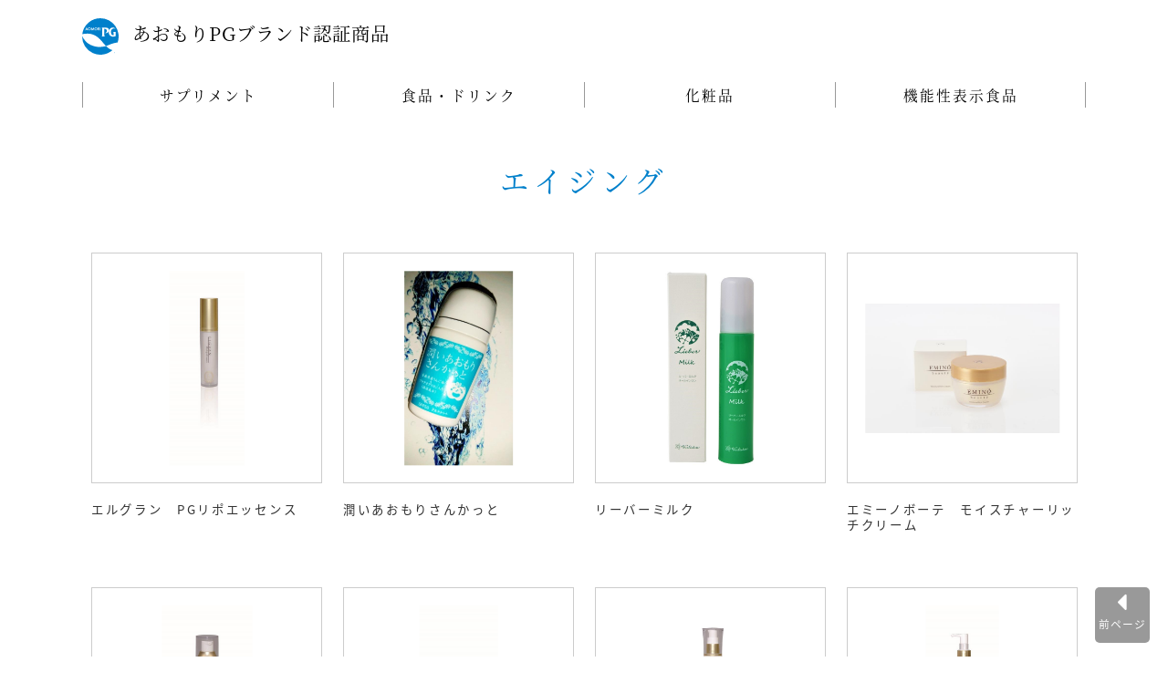

--- FILE ---
content_type: text/html; charset=UTF-8
request_url: https://www.aomori-pg.org/item_tag/%E3%82%A8%E3%82%A4%E3%82%B8%E3%83%B3%E3%82%B0/
body_size: 6355
content:
<!doctype html>
<html lang="ja">
<head>
<!-- Global site tag (gtag.js) - Google Analytics -->
<script async src="https://www.googletagmanager.com/gtag/js?id=UA-119558751-2"></script>
<script>
  window.dataLayer = window.dataLayer || [];
  function gtag(){dataLayer.push(arguments);}
  gtag('js', new Date());

  gtag('config', 'UA-119558751-2');
</script>
	
<meta charset="utf-8">
<meta http-equiv="X-UA-Compatible" content="IE=edge" />
<meta name="viewport" content="width=device-width" />
<meta http-equiv="Cache-Control" content="no-cache">	
<meta name="description" content="">
<meta property="og:title" content="関連タグ  エイジング"> 
<meta property="og:type" content="website"> 
<meta property="og:image" content="https://www.aomori-pg.org/wp-content/themes/original/contents_images/main_img.jpg">
<meta property="og:url" content="https://www.aomori-pg.org/"> 
<meta property="og:site_name" content="あおもりPG（プロテオグリカン）"> 
<meta property="og:description" content="「あおもりＰＧ」は弘前大学が開発した技術により抽出されたプロテオグリカンのことで、原料はサケの鼻軟骨です。あおもりＰＧブランド認証制度は、あおもりＰＧを使用する「安心・安全」なＰＧ商品を一般社団法人あおもりＰＧ推進協議会が認証する制度です。">
<meta property="og:locale" content="ja_JP" />
<meta property="fb:app_id" content="App-ID（15文字の半角数字）" />
<meta name="twitter:card" content="summary" />
<meta name="twitter:site" content="@[Twitter ID]" />

<!-- 記事・ページだった場合はタイトルも表示 -->
<title>エイジング | 関連タグ | あおもりPG（プロテオグリカン）</title>

<!-- 基本CSS読み込み -->

<!-- レイアウト用CSS読み込み -->
<link rel="stylesheet" href="https://www.aomori-pg.org/wp-content/themes/original/css/style.css">
<link rel="stylesheet" href="https://www.aomori-pg.org/wp-content/themes/original/css/jquery.bxslider.css">
    

<!-- Font-AwesomeCSS読み込み -->
<link rel="stylesheet" href="https://www.aomori-pg.org/wp-content/themes/original/css/fonts/font-awesome.min.css">

<!-- js読み込み -->
<script type="text/javascript" src="https://www.aomori-pg.org/wp-content/themes/original/js/jquery-1.10.2.min.js"></script>
<script type="text/javascript" src="https://www.aomori-pg.org/wp-content/themes/original/js/jquery.cookie.js"></script>
<script type="text/javascript" src="https://www.aomori-pg.org/wp-content/themes/original/js/jquery-ui.js"></script>
    
<script type="text/javascript" src="https://www.aomori-pg.org/wp-content/themes/original/js/jquery.bxslider.js"></script>
<script type="text/javascript" src="https://www.aomori-pg.org/wp-content/themes/original/js/javascript.js"></script>

<meta name='robots' content='max-image-preview:large' />
	<style>img:is([sizes="auto" i], [sizes^="auto," i]) { contain-intrinsic-size: 3000px 1500px }</style>
	<link rel="alternate" type="application/rss+xml" title="あおもりPG（プロテオグリカン） &raquo; エイジング 関連タグ のフィード" href="https://www.aomori-pg.org/item_tag/%e3%82%a8%e3%82%a4%e3%82%b8%e3%83%b3%e3%82%b0/feed/" />
<link rel='stylesheet' id='wp-block-library-css' href='https://www.aomori-pg.org/wp-includes/css/dist/block-library/style.min.css' type='text/css' media='all' />
<style id='classic-theme-styles-inline-css' type='text/css'>
/*! This file is auto-generated */
.wp-block-button__link{color:#fff;background-color:#32373c;border-radius:9999px;box-shadow:none;text-decoration:none;padding:calc(.667em + 2px) calc(1.333em + 2px);font-size:1.125em}.wp-block-file__button{background:#32373c;color:#fff;text-decoration:none}
</style>
<style id='global-styles-inline-css' type='text/css'>
:root{--wp--preset--aspect-ratio--square: 1;--wp--preset--aspect-ratio--4-3: 4/3;--wp--preset--aspect-ratio--3-4: 3/4;--wp--preset--aspect-ratio--3-2: 3/2;--wp--preset--aspect-ratio--2-3: 2/3;--wp--preset--aspect-ratio--16-9: 16/9;--wp--preset--aspect-ratio--9-16: 9/16;--wp--preset--color--black: #000000;--wp--preset--color--cyan-bluish-gray: #abb8c3;--wp--preset--color--white: #ffffff;--wp--preset--color--pale-pink: #f78da7;--wp--preset--color--vivid-red: #cf2e2e;--wp--preset--color--luminous-vivid-orange: #ff6900;--wp--preset--color--luminous-vivid-amber: #fcb900;--wp--preset--color--light-green-cyan: #7bdcb5;--wp--preset--color--vivid-green-cyan: #00d084;--wp--preset--color--pale-cyan-blue: #8ed1fc;--wp--preset--color--vivid-cyan-blue: #0693e3;--wp--preset--color--vivid-purple: #9b51e0;--wp--preset--gradient--vivid-cyan-blue-to-vivid-purple: linear-gradient(135deg,rgba(6,147,227,1) 0%,rgb(155,81,224) 100%);--wp--preset--gradient--light-green-cyan-to-vivid-green-cyan: linear-gradient(135deg,rgb(122,220,180) 0%,rgb(0,208,130) 100%);--wp--preset--gradient--luminous-vivid-amber-to-luminous-vivid-orange: linear-gradient(135deg,rgba(252,185,0,1) 0%,rgba(255,105,0,1) 100%);--wp--preset--gradient--luminous-vivid-orange-to-vivid-red: linear-gradient(135deg,rgba(255,105,0,1) 0%,rgb(207,46,46) 100%);--wp--preset--gradient--very-light-gray-to-cyan-bluish-gray: linear-gradient(135deg,rgb(238,238,238) 0%,rgb(169,184,195) 100%);--wp--preset--gradient--cool-to-warm-spectrum: linear-gradient(135deg,rgb(74,234,220) 0%,rgb(151,120,209) 20%,rgb(207,42,186) 40%,rgb(238,44,130) 60%,rgb(251,105,98) 80%,rgb(254,248,76) 100%);--wp--preset--gradient--blush-light-purple: linear-gradient(135deg,rgb(255,206,236) 0%,rgb(152,150,240) 100%);--wp--preset--gradient--blush-bordeaux: linear-gradient(135deg,rgb(254,205,165) 0%,rgb(254,45,45) 50%,rgb(107,0,62) 100%);--wp--preset--gradient--luminous-dusk: linear-gradient(135deg,rgb(255,203,112) 0%,rgb(199,81,192) 50%,rgb(65,88,208) 100%);--wp--preset--gradient--pale-ocean: linear-gradient(135deg,rgb(255,245,203) 0%,rgb(182,227,212) 50%,rgb(51,167,181) 100%);--wp--preset--gradient--electric-grass: linear-gradient(135deg,rgb(202,248,128) 0%,rgb(113,206,126) 100%);--wp--preset--gradient--midnight: linear-gradient(135deg,rgb(2,3,129) 0%,rgb(40,116,252) 100%);--wp--preset--font-size--small: 13px;--wp--preset--font-size--medium: 20px;--wp--preset--font-size--large: 36px;--wp--preset--font-size--x-large: 42px;--wp--preset--spacing--20: 0.44rem;--wp--preset--spacing--30: 0.67rem;--wp--preset--spacing--40: 1rem;--wp--preset--spacing--50: 1.5rem;--wp--preset--spacing--60: 2.25rem;--wp--preset--spacing--70: 3.38rem;--wp--preset--spacing--80: 5.06rem;--wp--preset--shadow--natural: 6px 6px 9px rgba(0, 0, 0, 0.2);--wp--preset--shadow--deep: 12px 12px 50px rgba(0, 0, 0, 0.4);--wp--preset--shadow--sharp: 6px 6px 0px rgba(0, 0, 0, 0.2);--wp--preset--shadow--outlined: 6px 6px 0px -3px rgba(255, 255, 255, 1), 6px 6px rgba(0, 0, 0, 1);--wp--preset--shadow--crisp: 6px 6px 0px rgba(0, 0, 0, 1);}:where(.is-layout-flex){gap: 0.5em;}:where(.is-layout-grid){gap: 0.5em;}body .is-layout-flex{display: flex;}.is-layout-flex{flex-wrap: wrap;align-items: center;}.is-layout-flex > :is(*, div){margin: 0;}body .is-layout-grid{display: grid;}.is-layout-grid > :is(*, div){margin: 0;}:where(.wp-block-columns.is-layout-flex){gap: 2em;}:where(.wp-block-columns.is-layout-grid){gap: 2em;}:where(.wp-block-post-template.is-layout-flex){gap: 1.25em;}:where(.wp-block-post-template.is-layout-grid){gap: 1.25em;}.has-black-color{color: var(--wp--preset--color--black) !important;}.has-cyan-bluish-gray-color{color: var(--wp--preset--color--cyan-bluish-gray) !important;}.has-white-color{color: var(--wp--preset--color--white) !important;}.has-pale-pink-color{color: var(--wp--preset--color--pale-pink) !important;}.has-vivid-red-color{color: var(--wp--preset--color--vivid-red) !important;}.has-luminous-vivid-orange-color{color: var(--wp--preset--color--luminous-vivid-orange) !important;}.has-luminous-vivid-amber-color{color: var(--wp--preset--color--luminous-vivid-amber) !important;}.has-light-green-cyan-color{color: var(--wp--preset--color--light-green-cyan) !important;}.has-vivid-green-cyan-color{color: var(--wp--preset--color--vivid-green-cyan) !important;}.has-pale-cyan-blue-color{color: var(--wp--preset--color--pale-cyan-blue) !important;}.has-vivid-cyan-blue-color{color: var(--wp--preset--color--vivid-cyan-blue) !important;}.has-vivid-purple-color{color: var(--wp--preset--color--vivid-purple) !important;}.has-black-background-color{background-color: var(--wp--preset--color--black) !important;}.has-cyan-bluish-gray-background-color{background-color: var(--wp--preset--color--cyan-bluish-gray) !important;}.has-white-background-color{background-color: var(--wp--preset--color--white) !important;}.has-pale-pink-background-color{background-color: var(--wp--preset--color--pale-pink) !important;}.has-vivid-red-background-color{background-color: var(--wp--preset--color--vivid-red) !important;}.has-luminous-vivid-orange-background-color{background-color: var(--wp--preset--color--luminous-vivid-orange) !important;}.has-luminous-vivid-amber-background-color{background-color: var(--wp--preset--color--luminous-vivid-amber) !important;}.has-light-green-cyan-background-color{background-color: var(--wp--preset--color--light-green-cyan) !important;}.has-vivid-green-cyan-background-color{background-color: var(--wp--preset--color--vivid-green-cyan) !important;}.has-pale-cyan-blue-background-color{background-color: var(--wp--preset--color--pale-cyan-blue) !important;}.has-vivid-cyan-blue-background-color{background-color: var(--wp--preset--color--vivid-cyan-blue) !important;}.has-vivid-purple-background-color{background-color: var(--wp--preset--color--vivid-purple) !important;}.has-black-border-color{border-color: var(--wp--preset--color--black) !important;}.has-cyan-bluish-gray-border-color{border-color: var(--wp--preset--color--cyan-bluish-gray) !important;}.has-white-border-color{border-color: var(--wp--preset--color--white) !important;}.has-pale-pink-border-color{border-color: var(--wp--preset--color--pale-pink) !important;}.has-vivid-red-border-color{border-color: var(--wp--preset--color--vivid-red) !important;}.has-luminous-vivid-orange-border-color{border-color: var(--wp--preset--color--luminous-vivid-orange) !important;}.has-luminous-vivid-amber-border-color{border-color: var(--wp--preset--color--luminous-vivid-amber) !important;}.has-light-green-cyan-border-color{border-color: var(--wp--preset--color--light-green-cyan) !important;}.has-vivid-green-cyan-border-color{border-color: var(--wp--preset--color--vivid-green-cyan) !important;}.has-pale-cyan-blue-border-color{border-color: var(--wp--preset--color--pale-cyan-blue) !important;}.has-vivid-cyan-blue-border-color{border-color: var(--wp--preset--color--vivid-cyan-blue) !important;}.has-vivid-purple-border-color{border-color: var(--wp--preset--color--vivid-purple) !important;}.has-vivid-cyan-blue-to-vivid-purple-gradient-background{background: var(--wp--preset--gradient--vivid-cyan-blue-to-vivid-purple) !important;}.has-light-green-cyan-to-vivid-green-cyan-gradient-background{background: var(--wp--preset--gradient--light-green-cyan-to-vivid-green-cyan) !important;}.has-luminous-vivid-amber-to-luminous-vivid-orange-gradient-background{background: var(--wp--preset--gradient--luminous-vivid-amber-to-luminous-vivid-orange) !important;}.has-luminous-vivid-orange-to-vivid-red-gradient-background{background: var(--wp--preset--gradient--luminous-vivid-orange-to-vivid-red) !important;}.has-very-light-gray-to-cyan-bluish-gray-gradient-background{background: var(--wp--preset--gradient--very-light-gray-to-cyan-bluish-gray) !important;}.has-cool-to-warm-spectrum-gradient-background{background: var(--wp--preset--gradient--cool-to-warm-spectrum) !important;}.has-blush-light-purple-gradient-background{background: var(--wp--preset--gradient--blush-light-purple) !important;}.has-blush-bordeaux-gradient-background{background: var(--wp--preset--gradient--blush-bordeaux) !important;}.has-luminous-dusk-gradient-background{background: var(--wp--preset--gradient--luminous-dusk) !important;}.has-pale-ocean-gradient-background{background: var(--wp--preset--gradient--pale-ocean) !important;}.has-electric-grass-gradient-background{background: var(--wp--preset--gradient--electric-grass) !important;}.has-midnight-gradient-background{background: var(--wp--preset--gradient--midnight) !important;}.has-small-font-size{font-size: var(--wp--preset--font-size--small) !important;}.has-medium-font-size{font-size: var(--wp--preset--font-size--medium) !important;}.has-large-font-size{font-size: var(--wp--preset--font-size--large) !important;}.has-x-large-font-size{font-size: var(--wp--preset--font-size--x-large) !important;}
:where(.wp-block-post-template.is-layout-flex){gap: 1.25em;}:where(.wp-block-post-template.is-layout-grid){gap: 1.25em;}
:where(.wp-block-columns.is-layout-flex){gap: 2em;}:where(.wp-block-columns.is-layout-grid){gap: 2em;}
:root :where(.wp-block-pullquote){font-size: 1.5em;line-height: 1.6;}
</style>
<link rel="https://api.w.org/" href="https://www.aomori-pg.org/wp-json/" /><link rel="alternate" title="JSON" type="application/json" href="https://www.aomori-pg.org/wp-json/wp/v2/item_tag/83" /><link rel="icon" href="https://www.aomori-pg.org/wp-content/uploads/2021/01/logo-150x150.png" sizes="32x32" />
<link rel="icon" href="https://www.aomori-pg.org/wp-content/uploads/2021/01/logo.png" sizes="192x192" />
<link rel="apple-touch-icon" href="https://www.aomori-pg.org/wp-content/uploads/2021/01/logo.png" />
<meta name="msapplication-TileImage" content="https://www.aomori-pg.org/wp-content/uploads/2021/01/logo.png" />

</head>

<body class="archive tax-item_tag term-83 wp-theme-original">
<div id="item">

<div id="header">

<div class="logo">
<a href="https://www.aomori-pg.org//item">あおもりPGブランド認証商品</a>
</div>

<div style="clear: both;"></div>

</div>

<div class="sp slide_title">メニュー</div>
<div id="menu" class="row">
	<div class="menu-item_menu-container"><ul id="menu-item_menu" class="menu"><li id="menu-item-2956" class="menu-item menu-item-type-taxonomy menu-item-object-item_cat menu-item-2956"><a href="https://www.aomori-pg.org/item_cat/supplement/">サプリメント</a></li>
<li id="menu-item-2957" class="menu-item menu-item-type-taxonomy menu-item-object-item_cat menu-item-2957"><a href="https://www.aomori-pg.org/item_cat/food/">食品・ドリンク</a></li>
<li id="menu-item-2955" class="menu-item menu-item-type-taxonomy menu-item-object-item_cat menu-item-2955"><a href="https://www.aomori-pg.org/item_cat/skincare/">化粧品</a></li>
<li id="menu-item-2958" class="menu-item menu-item-type-taxonomy menu-item-object-item_cat menu-item-2958"><a href="https://www.aomori-pg.org/item_cat/functional/">機能性表示食品</a></li>
</ul></div>	<div style="clear: both;"></div>
</div>
<div class="main">
<div id="wrap" class="item">
<h1>エイジング</h1>

<div id="content" class="full carousel_slider slider_01 item">
	<div class="post list_cont">
	<div>
	<ul class="item_list">
								<li>
													<a href="https://www.aomori-pg.org/item/item-2534/" class="thumbs">
								<img width="309" height="800" src="https://www.aomori-pg.org/wp-content/uploads/2020/07/a8396ffb65a9b65c481b9992647f8aa5.jpg" class="attachment-post-thumbnail size-post-thumbnail wp-post-image" alt="" decoding="async" fetchpriority="high" srcset="https://www.aomori-pg.org/wp-content/uploads/2020/07/a8396ffb65a9b65c481b9992647f8aa5.jpg 309w, https://www.aomori-pg.org/wp-content/uploads/2020/07/a8396ffb65a9b65c481b9992647f8aa5-116x300.jpg 116w" sizes="(max-width: 309px) 100vw, 309px" />															</a>

						
						<h2><a href="https://www.aomori-pg.org/item/item-2534/" class="carousel_title">エルグラン　PGリポエッセンス</a></h2>
				</li>

								<li>
													<a href="https://www.aomori-pg.org/item/item-1690/" class="thumbs">
								<img width="449" height="800" src="https://www.aomori-pg.org/wp-content/uploads/2018/05/559586b67ba87c8357bb0a5f0f85dd24.jpg" class="attachment-post-thumbnail size-post-thumbnail wp-post-image" alt="" decoding="async" srcset="https://www.aomori-pg.org/wp-content/uploads/2018/05/559586b67ba87c8357bb0a5f0f85dd24.jpg 449w, https://www.aomori-pg.org/wp-content/uploads/2018/05/559586b67ba87c8357bb0a5f0f85dd24-168x300.jpg 168w, https://www.aomori-pg.org/wp-content/uploads/2018/05/559586b67ba87c8357bb0a5f0f85dd24-575x1024.jpg 575w" sizes="(max-width: 449px) 100vw, 449px" />															</a>

						
						<h2><a href="https://www.aomori-pg.org/item/item-1690/" class="carousel_title">潤いあおもりさんかっと</a></h2>
				</li>

								<li>
													<a href="https://www.aomori-pg.org/item/item-1056/" class="thumbs">
								<img width="750" height="750" src="https://www.aomori-pg.org/wp-content/uploads/2017/09/de2e18c6bf60c5f17d69e338bbfeff911.jpg" class="attachment-post-thumbnail size-post-thumbnail wp-post-image" alt="" decoding="async" srcset="https://www.aomori-pg.org/wp-content/uploads/2017/09/de2e18c6bf60c5f17d69e338bbfeff911.jpg 750w, https://www.aomori-pg.org/wp-content/uploads/2017/09/de2e18c6bf60c5f17d69e338bbfeff911-150x150.jpg 150w, https://www.aomori-pg.org/wp-content/uploads/2017/09/de2e18c6bf60c5f17d69e338bbfeff911-300x300.jpg 300w" sizes="(max-width: 750px) 100vw, 750px" />															</a>

						
						<h2><a href="https://www.aomori-pg.org/item/item-1056/" class="carousel_title">リーバーミルク</a></h2>
				</li>

								<li>
													<a href="https://www.aomori-pg.org/item/item-1050/" class="thumbs">
								<img width="800" height="533" src="https://www.aomori-pg.org/wp-content/uploads/2017/09/345d3f8fcb9398ede7baff572250836c-1024x682.jpg" class="attachment-post-thumbnail size-post-thumbnail wp-post-image" alt="" decoding="async" loading="lazy" srcset="https://www.aomori-pg.org/wp-content/uploads/2017/09/345d3f8fcb9398ede7baff572250836c-1024x682.jpg 800w, https://www.aomori-pg.org/wp-content/uploads/2017/09/345d3f8fcb9398ede7baff572250836c-1024x682-300x200.jpg 300w, https://www.aomori-pg.org/wp-content/uploads/2017/09/345d3f8fcb9398ede7baff572250836c-1024x682-768x512.jpg 768w, https://www.aomori-pg.org/wp-content/uploads/2017/09/345d3f8fcb9398ede7baff572250836c-1024x682-1024x682.jpg 1024w" sizes="auto, (max-width: 800px) 100vw, 800px" />															</a>

						
						<h2><a href="https://www.aomori-pg.org/item/item-1050/" class="carousel_title">エミーノボーテ　モイスチャーリッチクリーム</a></h2>
				</li>

								<li>
													<a href="https://www.aomori-pg.org/item/item-672/" class="thumbs">
								<img width="372" height="800" src="https://www.aomori-pg.org/wp-content/uploads/2017/09/17aed686d2715ae2894684503d44e168.jpg" class="attachment-post-thumbnail size-post-thumbnail wp-post-image" alt="" decoding="async" loading="lazy" srcset="https://www.aomori-pg.org/wp-content/uploads/2017/09/17aed686d2715ae2894684503d44e168.jpg 372w, https://www.aomori-pg.org/wp-content/uploads/2017/09/17aed686d2715ae2894684503d44e168-140x300.jpg 140w" sizes="auto, (max-width: 372px) 100vw, 372px" />															</a>

						
						<h2><a href="https://www.aomori-pg.org/item/item-672/" class="carousel_title">エルグラン モイスト ケア ジェル</a></h2>
				</li>

								<li>
													<a href="https://www.aomori-pg.org/item/item-669/" class="thumbs">
								<img width="325" height="800" src="https://www.aomori-pg.org/wp-content/uploads/2017/09/06b9239f941cb2f92d7e084532bbefd4.jpg" class="attachment-post-thumbnail size-post-thumbnail wp-post-image" alt="" decoding="async" loading="lazy" srcset="https://www.aomori-pg.org/wp-content/uploads/2017/09/06b9239f941cb2f92d7e084532bbefd4.jpg 325w, https://www.aomori-pg.org/wp-content/uploads/2017/09/06b9239f941cb2f92d7e084532bbefd4-122x300.jpg 122w" sizes="auto, (max-width: 325px) 100vw, 325px" />															</a>

						
						<h2><a href="https://www.aomori-pg.org/item/item-669/" class="carousel_title">エルグラン クリア ウォッシング フォーム</a></h2>
				</li>

								<li>
													<a href="https://www.aomori-pg.org/item/item-666/" class="thumbs">
								<img width="332" height="800" src="https://www.aomori-pg.org/wp-content/uploads/2017/09/c2b106cdf4d2f87891959b598b471f83.jpg" class="attachment-post-thumbnail size-post-thumbnail wp-post-image" alt="" decoding="async" loading="lazy" srcset="https://www.aomori-pg.org/wp-content/uploads/2017/09/c2b106cdf4d2f87891959b598b471f83.jpg 332w, https://www.aomori-pg.org/wp-content/uploads/2017/09/c2b106cdf4d2f87891959b598b471f83-125x300.jpg 125w" sizes="auto, (max-width: 332px) 100vw, 332px" />															</a>

						
						<h2><a href="https://www.aomori-pg.org/item/item-666/" class="carousel_title">エルグラン モイスト エッセンス ローション</a></h2>
				</li>

								<li>
													<a href="https://www.aomori-pg.org/item/item-663/" class="thumbs">
								<img width="303" height="800" src="https://www.aomori-pg.org/wp-content/uploads/2017/09/1fbf435f0dabcaa38ac10d540186b514.jpg" class="attachment-post-thumbnail size-post-thumbnail wp-post-image" alt="" decoding="async" loading="lazy" srcset="https://www.aomori-pg.org/wp-content/uploads/2017/09/1fbf435f0dabcaa38ac10d540186b514.jpg 303w, https://www.aomori-pg.org/wp-content/uploads/2017/09/1fbf435f0dabcaa38ac10d540186b514-114x300.jpg 114w" sizes="auto, (max-width: 303px) 100vw, 303px" />															</a>

						
						<h2><a href="https://www.aomori-pg.org/item/item-663/" class="carousel_title">エルグラン リセット クレンジング ジェル</a></h2>
				</li>

								<li>
													<a href="https://www.aomori-pg.org/item/item-654/" class="thumbs">
								<img width="800" height="800" src="https://www.aomori-pg.org/wp-content/uploads/2017/09/64ab1c6f6f598540cdd0771d4d3ea526-1024x1024.jpg" class="attachment-post-thumbnail size-post-thumbnail wp-post-image" alt="" decoding="async" loading="lazy" srcset="https://www.aomori-pg.org/wp-content/uploads/2017/09/64ab1c6f6f598540cdd0771d4d3ea526-1024x1024.jpg 800w, https://www.aomori-pg.org/wp-content/uploads/2017/09/64ab1c6f6f598540cdd0771d4d3ea526-1024x1024-150x150.jpg 150w, https://www.aomori-pg.org/wp-content/uploads/2017/09/64ab1c6f6f598540cdd0771d4d3ea526-1024x1024-300x300.jpg 300w, https://www.aomori-pg.org/wp-content/uploads/2017/09/64ab1c6f6f598540cdd0771d4d3ea526-1024x1024-768x768.jpg 768w" sizes="auto, (max-width: 800px) 100vw, 800px" />															</a>

						
						<h2><a href="https://www.aomori-pg.org/item/item-654/" class="carousel_title">桜アロマ クリームPG</a></h2>
				</li>

								<div style="clear: both;"></div>
				</ul>
		<div class="pager">
				</div>

	</div>

	</div>
</div>
<div class="cat_search">
	<div class="cat_search_wrap key_word">
		<div class="search_tit">キーワード検索</div>
		<div class="search_con">
			<form method="get" action="https://www.aomori-pg.org/./" >
			<input type="hidden" name="post_type" value="item">
			<input name="s" type="text" class="search-text"><input type="submit" value="探す">
			</form>
		</div>	
	</div>
	<div class="cat_search_wrap item_cat_parent">
		<div class="search_tit">カテゴリー別に探す</div>
		<ul class="search_con">
						 <li><a href="https://www.aomori-pg.org/item_cat/supplement/">サプリメント</a></li>			 <li><a href="https://www.aomori-pg.org/item_cat/food/">食品・ドリンク</a></li>			 <li><a href="https://www.aomori-pg.org/item_cat/skincare/">化粧品</a></li>			 <li><a href="https://www.aomori-pg.org/item_cat/functional/">機能性表示食品</a></li>		</ul>
	</div>
	<!--
	<div class="cat_search_wrap item_purpose_parent">
		<div class="search_tit">目的別に探す</div>
		<ul class="search_con">
						 <li><a href="https://www.aomori-pg.org/item_cat/health/">
				健康を保つ（仮）			 </a></li>			 <li><a href="https://www.aomori-pg.org/item_cat/healing/">
				毎日に癒しを（仮）			 </a></li>			 <li><a href="https://www.aomori-pg.org/item_cat/aging_care/">
				エイジングケア（仮）			 </a></li>			 <li><a href="https://www.aomori-pg.org/item_cat/beauty/">
				美容（仮）			 </a></li>		</ul>
	</div>
    -->
</div>	
<div style="clear: both;"></div>

</div>
</div>


<div id="footer">
	
<div class="wrap">	
    	<div class="block_back">
    	<div class="wrap block top_disp">
			<p><strong>一般社団法人あおもりPG推進協議会</strong></p>
<p>&nbsp;</p>
<p><span style="font-size: 80%;">事務局 地方独立行政法人 青森県産業技術センター 弘前工業研究所 内</span><br />
<span style="font-size: 80%;">所在地 青森県弘前市扇町１丁目１－８</span><br />
<span style="font-size: 80%;">電話番号 0172-55-5966（直通）</span><br />
<span style="font-size: 80%;">FAX番号 0172-55-5967</span></p>
<p>&nbsp;</p>
<p><a href="https://www.aomori-pg.org/contact/" target="_blank" rel="noopener noreferrer"><span style="font-size: 80%;">お問い合わせこちら</span></a></p>
				</div>
		</div>
		
<nav class="social">
<ul>
<li><a href="http://twitter.com/share?url=https://www.aomori-pg.org/item_tag/%E3%82%A8%E3%82%A4%E3%82%B8%E3%83%B3%E3%82%B0/" onClick="window.open(encodeURI(decodeURI(this.href)), 'tweetwindow', 'width=650, height=470, personalbar=0, toolbar=0, scrollbars=1, sizable=1'); return false;" rel="nofollow" title="twitter"><i class="fa fa-twitter"></i></a></li>

<li><a href="http://www.facebook.com/share.php?u=https://www.aomori-pg.org/item_tag/%E3%82%A8%E3%82%A4%E3%82%B8%E3%83%B3%E3%82%B0/" onClick="window.open(encodeURI(decodeURI(this.href)), 'tweetwindow', 'width=650, height=470, personalbar=0, toolbar=0, scrollbars=1, sizable=1'); return false;" rel="nofollow" title="facebook"><i class="fa fa-facebook"></i></a></li>

<li class="sp line"><a href="http://line.me/R/msg/text/?https://www.aomori-pg.org/item_tag/%E3%82%A8%E3%82%A4%E3%82%B8%E3%83%B3%E3%82%B0/" target="_blank"><img src="https://www.aomori-pg.org/wp-content/themes/original/contents_images/icon_line.png" width="42px" height="42px" alt="LINEで送る" /></a></li>
</ul>
<div style="clear: both;"></div>
</nav>
<div class="textwidget"><p>Copyright(c) Aomori-Proteoglycan Brand-Promotion Council, All Rights Reserved.</p>
</div>	

</div>

<a href="#" id="page-top">上部へ</a>
<a href="#" onclick="history.back(); return false;" id="page-move">前ページ</a>

<script type="speculationrules">
{"prefetch":[{"source":"document","where":{"and":[{"href_matches":"\/*"},{"not":{"href_matches":["\/wp-*.php","\/wp-admin\/*","\/wp-content\/uploads\/*","\/wp-content\/*","\/wp-content\/plugins\/*","\/wp-content\/themes\/original\/*","\/*\\?(.+)"]}},{"not":{"selector_matches":"a[rel~=\"nofollow\"]"}},{"not":{"selector_matches":".no-prefetch, .no-prefetch a"}}]},"eagerness":"conservative"}]}
</script>

</div>	
	
</div>
</body>
</html>

--- FILE ---
content_type: text/css
request_url: https://www.aomori-pg.org/wp-content/themes/original/css/style.css
body_size: 172
content:
@charset "utf-8";
/* CSS Document */

@import url(public.css);/*共通CSS*/
@import url(pc.css) print,(min-width: 1200px);
@import url(sp.css) only screen and (max-width: 1199px);
@import url(googlefonts.css);/* Googlefonts */
@import url(notoserif.css);/* Googlefonts */


--- FILE ---
content_type: text/css
request_url: https://www.aomori-pg.org/wp-content/themes/original/css/public.css
body_size: 8483
content:
@charset "utf-8";
/* CSS Document */
/* PC・スマホ共通CSS */

@font-face {
	font-family: 'FontAwesome';
	src:url(fonts/font-awesome.min.css);
	font-weight: normal;
	font-style: normal;
	font-display: swap;
}

*:focus {
    outline: none!important;
}

@media print {
	html {
	width: 100%!important;
    transform: scale(0.95)!important;	
	}
}

body{
	margin:0;
	padding:0;
	font-size: 0.98em;
	line-height: 1.4em;
	font-family:'Noto Sans Japanese', sans-serif;
	color:#666;
	letter-spacing: 1px;
	word-break: break-all;
	-webkit-text-size-adjust:100%;
	-webkit-appearance: none;
}

rt {
	font-size: 0.3em;
	letter-spacing: 0px;
}


.mincho{
    font-family: 'Noto Serif JP';
    font-feature-settings: "palt";
}

.aligncenter {
    margin-left: auto;
    margin-right: auto;
}
.alignright {
    float: right;
    margin: 0.5em 0 0.5em 1em;
}
.alignleft {
    float: left;
    margin: 0.5em 1em 0.5em 0;
}

img.aligncenter {
	display: block;
	margin-left: auto;
	margin-right: auto;
}

table.aligncenter {
	margin-left: auto;
	margin-right: auto;
}

img.alignright {
	display: block;
	float: right;
	margin: 0.5em 0 0.5em 1em;
	overflow: hidden;
}

table.alignright {
	margin-left: auto;
}




.home canvas {
	display: none;
}

.post .otoiawase h2 {
	font-size: 140%;
	margin: 20px -10px 20px;
	padding: 0px 10px;
}

.otoiawase input {
	border-radius: 5px;
}

.otoiawase textarea {
	width: 90%;
}

#content .otoiawase input[type="submit"] {
	background: #04ADED!important;
	border-radius: 30px;
	padding:15px 30px!important;
	font-family:'Noto Sans Japanese', sans-serif;
	font-size: 120%;
	font-weight: normal;
}

#content .otoiawase input[type="submit"]:hover {
	background-color: #CDF1FF!important;
}

/* googleフォント */
iframe[src*="maps"]{
	width: 100%;
	height: 400px;
}


/* 言語 */

#menu .lang {
    padding-top: 5px;
    text-align: right;
}
#menu .lang li {
    font-size: 0.6em;
    display: inline-block;
    list-style: none;
    border-right: 1px solid #ccc;
}

#menu.lang li:last-child{
    border-right: none;
}

#menu .lang li a {
    display: block;
    padding:0px 5px;
    color:#424242;
}


/*スライドショー*/

.slides li{
    margin-left: 0px;
    line-height: 1;
    margin-bottom: 0px;
}

#content .slider201903 {
    margin: 0px;
}

#content .slider201903 li{
    margin-left: 0px;
    line-height: 1;
    margin-bottom: 0px;
    list-style: none;
}

#content #slider201903 .bx-viewport {
}

#content #slider201903 .bx-wrapper .bx-pager {
	text-align: left;
	margin-top: 30px;
	background:none;
	/*padding:20px 0 8px;*/
}

#bxsliderwrap .bx-wrapper {
    border: none;
}

#sliderwrap {
	position: relative;
}

.slid_top {
	position: absolute;
	width: 100%;
	height: 440px;
	background: url(../contents_images/slide_top.png) left center no-repeat;
	background-size:cover;
	z-index: 100;
}

.home .bx-wrapper {
	position: relative;
	margin: auto;
	padding: 0;
	*zoom: 1;
}

.home .bx-wrapper li {
	height: 440px;
	width: 100%;
}


.home .bx-wrapper li:nth-child(1){
	background:
	url(../contents_images/logo_04.gif) no-repeat right 320px top 25px,
	url(../contents_images/demo_04.gif) no-repeat right bottom;
}

.home .bx-wrapper li:nth-child(2){
	background:
	url(../contents_images/logo_03.gif) no-repeat right 150px top 30px,
	url(../contents_images/demo_06.gif) no-repeat right;
}

.home .bx-wrapper li:nth-child(3){
	background:
	url(../contents_images/logo_01.gif) no-repeat right 440px top 0px,
	url(../contents_images/logo_02.gif) no-repeat right 150px top 20px,
	url(../contents_images/demo_07.gif) no-repeat right;
}


.home .bx-wrapper .bx-loading {
	min-height: 50px;
	height: 100%;
	width: 100%;
	position: absolute;
	top: 0;
	left: 0;
	z-index: 2000;
}

.home .bx-wrapper .bx-pager {
	text-align: center;
	margin: 0 ;
	background:#FFF;
	padding:20px 0 8px;

}

.home .bx-wrapper .bx-pager .bx-pager-item,
.home .bx-wrapper .bx-controls-auto .bx-controls-auto-item {
	display: inline-block;
	*zoom: 1;
	*display: inline;
}

.home .bx-wrapper .bx-pager.bx-default-pager a {
	background: #B3B3B3;
	text-indent: -9999px;
	display: block;
	width: 13px;
	height: 13px;
	margin: 0 10px;
	border-radius: 8px;
}

.home .bx-wrapper .bx-pager.bx-default-pager a:hover {
	opacity:1;
}

.home .bx-wrapper .bx-pager.bx-default-pager a.active {
	background: #000;
}

.home #bxsliderwrap{
	position: relative;
	height: 506px;
}

.home #bxsliderwrap .catch{
	position: absolute;
  top: 0;
  right: 0;
  bottom: 40px;
  left: 0;
  margin: auto;
	z-index: 100;
}


@media (max-width:750px){
	body{
	font-size: 0.85em;
}
}

h1, h2, h3, h4, h5, h6, ul, ol, li, p, input, textarea{
	margin:0;
	padding:0;
	font-size: 100%;
	font-weight: normal;
}

#content ul, #content ol{
	margin-top: 10px;
	margin-bottom: 10px;
}

#content li{
	margin-left: 20px;
	line-height: 1.3;
	margin-bottom: 5px;
}

img:not(.attachment-post-thumbnail),body:not(.home) img{
	border:0;
	vertical-align:bottom;
	max-width: 100%;
	height: auto;
}

a{
	opacity: 1;
	transition:opacity 0.3s;
	color: #333;
	text-decoration:none;
}

.main #wrap #content .post a {
	text-decoration: underline;
}


a:visited{
}

a:hover{
	opacity: 0.6;
	text-decoration:underline;
}

.display-name{
	color: #FFF;
}

.swiper-pagination{
	position: inherit !important;
}

.logo {
	position: relative;
	z-index: 100;
}


/*文字サイズ変更対応*/
.logo,
.font_size,
#search{
/*	font-size: 16px !important;*/
}

/***** サイト内検索 *****/
#search input{
	border: solid 2px #AAA;
	font-size: 80%;
	padding: 5px;
	border-radius: 5px;	
}

#search input[type="submit"] {
	font-family: FontAwesome;
	font-size: 100%;
	padding: 7px;
	border-radius: 20px;
	cursor: pointer;
}

/***** 画像付き新着画像設定 *****/
.carousel_slider .thumbs{
	display: block;
	height: 0;
	padding-top: 80%;
	position: relative;
	overflow: hidden;
}

.carousel_slider .thumbs img{
	position: absolute;
	top: 50%;
    left: 50%;
    margin-right: -50%;
	transform: translate(-50%, -50%);
	max-width: 150%;
	max-height: 150%;
	width: auto;
	transition: all 0.25s;
}


.carousel_slider .thumbs img[src$="logo.png"]{
	width: 100%;
}

#wrap .carousel_slider a.thumbs[target="_blank"], #wrap .carousel_slider a.thumbs[href$="pdf"], #wrap .carousel_slider a.thumbs[href$="xlsx"], #wrap .carousel_slider a.thumbs[href$="xls"], #wrap .carousel_slider a.thumbs[href$="docx"], #wrap .carousel_slider a.thumbs[href$="doc"]{
	margin: 0;
	padding-right: 0;
}

.carousel_slider li{
	width: 20%;
	/*float: left;*/
	list-style: none;
	box-sizing: border-box;
}

@media (max-width:800px){
	.carousel_slider li{
		width: 33.3%;
	}
}
@media (max-width:599px){
	.carousel_slider li{
		width: 50%;
	}
}
@media (max-width:399px){
	.carousel_slider li{
		width: 100%;
	}
}

/***** トップへ戻る *****/
#page-top{
	display: block;
	position: fixed;
	right: 20px;
	bottom: 90px;
	width: 60px;
	border-radius: 5px;
	background: #333;
	opacity: 0.5;
	transition: 0.2s;
	z-index: 201;
	color: #fff;
	padding:30px 0px 10px;
	text-align: center;
	font-size: 0.75em;
}

#page-top:hover{
	opacity: 1;
}

#page-top::before{
	width: 60px;
	height: 30px;
	font-size: 30px;
	content:"\f0d8";
	font-family: FontAwesome;
	position:absolute;
	display:block;
	left:0;
	top:15px;
	right: 0;
	bottom: 35px;
	margin: auto;
}

#page-move{
	display: block;
	position: fixed;
	right: 20px;
	bottom: 15px;
	width: 60px;
	border-radius: 5px;
	background: #333;
	opacity: 0.5;
	transition: 0.2s;
	z-index: 201;
	color: #fff;
	padding:30px 0px 10px;
	text-align: center;
	font-size: 0.75em;
}

#page-move:hover{
	opacity: 1;
}

#page-move::before{
	width: 60px;
	height: 30px;
	font-size: 30px;
	content:"\f0d9";
	font-family: FontAwesome;
	position:absolute;
	display:block;
	left:0;
	top:10px;
	right: 0;
	bottom: 30px;
	margin: auto;
}


/***** テーブル *****/

table{
	margin-top: 10px;
	margin-bottom: 10px;
}

*::-ms-backdrop, table {
	table-layout: fixed; 
} /* IE11 */

table[border="1"]{
	border-collapse: collapse;
	background: #fff;
}
table th{
	padding: 5px;
	font-weight: bold;
}
table[border="1"] > tbody > tr > th,table[border="1"] > thead > tr > th{
	border: 1px solid;
	background:#E1F5FF;
	text-align: left;
	font-weight:normal;
}

table[border="1"] > tbody > tr > td{
	border: 1px solid;
}

/***** 罫線 *****/

hr{
	border: none;
	border-bottom: solid 1px #999;
}

/***** フォーム *****/
#content input,
#content textarea{
	width: calc(100% - 22px);
	border: solid 1px;
	padding:10px;
	background-color: #EEE;
}

.submit_box{
	text-align: center;
}

#content input[type="checkbox"]{
	max-width: 100%;
	padding: 5px;
	width: inherit;
	border: solid 2px;
}
	
#content input[type="submit"]{
	cursor: pointer;
	padding: 10px 20px;
	width: 25%;
	min-width: 200px;
	border: none;
}

:placeholder-shown {
    color: #888; }

/* Google Chrome, Safari, Opera 15+, Android, iOS */
::-webkit-input-placeholder {
    color: #888; }

/* Firefox 18- */
:-moz-placeholder {
    color: #888; opacity: 1; }

/* Firefox 19+ */
::-moz-placeholder {
    color: #888; opacity: 1; }

/* IE 10+ */
:-ms-input-placeholder {
    color: #888 !important; }


/*CheckBoxとText */
label{
	cursor       : pointer;
	position     : relative;
	padding-left : 25px;
	margin-right : 10px;
	overflow     : hidden;
	position     : relative;
	padding-left : 25px;
	display      : inline-block;
	box-sizing   : border-box;
	line-height: 1;
	height: 1.5em;
}
label:before {
	content  : '';
	position : absolute;
	width    : 14px;
	height   : 14px;
	left     : 0px;
	top      : 0;
	border   : 2px solid #999;
	z-index  : 3;
	margin-top: 0px;
}
label:after {
	content           : '';
	position          : absolute;
	top               : 7px;
	left              : 6px;
	display           : block;
	margin-top        : -5px;
	width             : 4px;
	height            : 8px;
	border-right      : 3px solid #0096D8;
	border-bottom     : 3px solid #0096D8;
	transform         : rotate(45deg);
	-webkit-transform : rotate(45deg);
	-moz-transform    : rotate(45deg);
	z-index           : 1;
}
label input[type="checkbox"] {
	-moz-appearance: none;
	-webkit-appearance: none;
	position   : absolute;
	left       : -40px;
	width      : 15px;
	height     : 15px;
	display    : block;
	box-shadow : 41px 2px #EFEFEF;
	z-index    : 2;
	margin     : 0px;
	margin-top: 0px;
	margin-left: 1px;
	padding    : 0px;
}
label input[type="checkbox"]:checked {
	box-shadow : none;
}
label input[type="checkbox"]:checked:focus {
	box-shadow : 40px 2px #FFF;
	opacity    : 0.1;
}
label input[type="checkbox"]:focus {
	box-shadow : 41px 2px #FFF;
}

/***** ファイルアイコン *****/
#wrap a.thumbs{
	background-image: none !important;
	background-color: #fff;
}

#wrap a[target="_blank"],
#wrap a[href$="pdf"],
#wrap a[href$="xlsx"],
#wrap a[href$="xls"],
#wrap a[href$="docx"],
#wrap a[href$="doc"]{
	padding-right:20px;
	margin-right:3px;
	background:no-repeat center right;    
}

#wrap a[target="_blank"]{
	background-image:url(../contents_images/icon/ico_blank.svg);
	background-size: 16px;
}

#wrap .no_linkimg a[target="_blank"]{
	background: none;
	padding-right: 0px;
	margin-right: 3px;
}

#wrap a[href$="pdf"]{
	background-image:url(../contents_images/icon/ico_pdf.svg);
	background-size: 12px;
}

#wrap a[href$="xlsx"],
#wrap a[href$="xls"]{
	background-image:url(../contents_images/icon/ico_xls.svg);
	background-size: 12px;
}

#wrap a[href$="docx"],
#wrap a[href$="doc"]{
	background-image:url(../contents_images/icon/ico_doc.svg);
	background-size: 12px;	
}


#wrap a[target="_blank"] img,
#wrap a[href$="pdf"] img,
#wrap a[href$="xlsx"] img,
#wrap a[href$="xls"] img,
#wrap a[href$="docx"] img,
#wrap a[href$="doc"] img{
	vertical-align:-3px;
	margin-right:-20px;
}


/***** SNSボタン*****/
.social{
	text-align: center;
	margin-bottom: 0px;
	clear: both;
}

.social ul li{
	display: inline-block;
	margin: 0px 5px 0px;
}

.social ul li.social_icon{
	padding-top: 0px;
}

.social ul li.social_icon a{
	width: 42px !important;
	height: 42px !important;
    line-height: 2.2;
}

.social ul li i {
	margin-left: 0px;
	padding: 0px;
	-webkit-border-radius: 4px;
	-moz-border-radius: 4px;
	width: 42px;
	height: 42px;
	font-size: 20px;
    line-height: 2.2;
	border-radius: 20px;
}

.fa-twitter{
	color: #FFF;
	background-color: #00aced;
}

.fa-facebook{
	color: #FFF;
	background-color: #305097;
}

.fa-google-plus{
	color: #FFF;
	background-color: #db4a39;
}

.fa-instagram{
	color: #FFF;
	background-color: #3f729b;
}

.fa-rss{
	color: #FFF;
	background-color: #D35500;
}

/***** 編集ボタン *****/

.post-edit-link{
	background-color:#EBEBEB !important;
	padding:10px;
	display:block;
	border-radius:10px;
	width:10em;
	text-align:center;
	margin-top: 20px;
	border: 1px solid #AAA;
}


/***** カスタムフィールド *****/

/* googlemap */

.acf-map {
           width: 100%;
           height: 400px;
           border: #ccc solid 1px;
           margin: 20px 0;
          }


/***** 動画 *****/

.wp-video {
	border: 1px solid #eee;
}

.post > .wp-video {
	margin-top: -20px;	
}



/*#####################################################################################
　ヘッダー 
#####################################################################################*/

header{
	position: relative;
	margin: 30px auto;
}

#header .logo a{
	color: #0080cb;
	display: inline-block;
	vertical-align: middle;
	font-size: 1em;
}

#header .logo a::before{
	content: "";
	display: inline-block;
	vertical-align: middle;
	width: 40px;
	height: 40px;
	margin-right: 15px;
	background: url("../contents_images/logo.svg") no-repeat center center;
}

#header .logo a:hover{
	text-decoration: none;
}

#search{
	padding: 5px;
	float: right;
}

#search input[type="text"]{
	width: 200px;
}

/*メインメニュー*/
#menu{
	background: none !important;
	padding-bottom: 20px;
}

.home #menu{
	padding-bottom: 0px;	
}

#menu ul.menu{
	text-align: center;
	/*table-layout: fixed;*/
	/*width: 1200px;*/
	margin: 0px auto 15px;
	font-family: 'Noto Serif JP';
    font-feature-settings: "palt";
}

#menu ul.menu li{
	display: inline-block;
}

#menu ul.menu li ul li{
	display: inline-block;
	background: none!important;
	padding-bottom: 0px!important;
}

#menu a{
	display: block;
	color: #000 !important;
	position: relative;
	letter-spacing: 2px;
	padding: 20px;
	font-size: 1em;
	line-height: 1.2em;
}

#menu a:hover{
	text-decoration: none;
}


/*#####################################################################################
　トップページ 
#####################################################################################*/

/*スライドショー*/

.main_img {
	margin:0px auto;
}

.main_img video {
	width: 100%;
}

/*メイン*/

.home #wrap{
	padding:0px 0px 50px;
	margin: 0px auto;
}


@media (max-width:1000px){
.home .wrap{
	width: auto;
}
}


/*サムネイル画像表示*/

.carousel_slider{
	background: none !important;
}

.carousel_slider h2{
	margin-bottom: 0px;
}

.carousel_slider .thumbs img[src$="logo.png"]{
	width: 30%;
}

.carousel_slider .date{
	position: absolute;
	background: #FFF;
	padding: 5px;
	color: #666;
	z-index: 3;
	font-size: 85%;
}

.carousel_slider p:last-child{
	margin: 0px;
	background: #FFF;
	position: relative;
}

.carousel_slider p:last-child .carousel_title{
	padding: 10px;
	color: #00A7ED;
}

.carousel_slider a.thumbs[target="_blank"], .carousel_slider a.thumbs[href$="pdf"], .carousel_slider a.thumbs[href$="xlsx"], .carousel_slider a.thumbs[href$="xls"], .carousel_slider a.thumbs[href$="docx"], .carousel_slider a.thumbs[href$="doc"]{
	margin: 0px;
}

.slick-dots li button::before {
    content: "•";
    font-family: "slick";
    font-size: 14px!important;
    height: 20px;
    left: 0;
    line-height: 20px;
    opacity: 0.25;
    position: absolute;
    text-align: center;
    top: 0;
    width: 20px;
}

.slick-dots li.slick-active button::before {
    opacity: 1!important;
}

.wrap.slider_01{
	margin: 0px auto;
}

.slider_01 {
	padding: 0px 50px 50px;
}

.slider_01 .date{
	display: none;
}

#content.slider_01 li {
	margin:0px 20px 20px;
	width: calc(33.3% - 46px);
	float: none;
	display: inline-block;
    box-sizing: border-box;
    list-style: outside none none;
	vertical-align: top;
	font-family: 'Noto Serif JP';
	font-size: 0.85em;
}

.slider_01 .thumbs {
    display: block;
    height: 0;
    overflow: hidden;
    padding-top: 60%;
    position: relative;
	margin-bottom: 10px!important;
}

.slider_01 .thumbs, .slider_01 a.thumbs {
	border: 1px solid #999;
	background: #fff!important;
}

.slider_01 .thumbs img {
    left: 50%;
    margin-right: -50%;
    height: auto;
    max-width: 150%;
    position: absolute;
    top: 50%;
    transform: translate(-50%, -50%);
    transition: all 0.25s ease 0s;
}

.block {
	margin-bottom: 180px;
}

.top_disp{
	margin: 0px;
	padding: 0px;
	background: none !important;
}


.top_disp h2,.news_text h2,.home .carousel_slider h2,.feed h2{
    font-family: 'Noto Serif JP';
    font-feature-settings: "palt";
	padding: 0px 0px 20px;
	position: relative;
	color: #333;
	font-size: 1.5em;
}

.block ul{
	list-style: none;
	padding: 30px;
	background: #FFF;
}
.block li{
	padding:10px;
	font-size: 0.9em;	
	border-bottom: 1px solid #ddd !important;
}

.block li a {
	color: #333;
}

.block .date,ul .rsswidget{
	padding-right:0px; 
}

.block .date,.rss-date{
	color: #666;
	font-size: 85%;
}

.block>.rsswidget{
	display: block;
}
.block>.rsswidget:first-child{
	display: none;
}
.textwidget{
	color: #666;
}

.news_text span:last-child{
	display: inline-block;
}

.more{
	display:flex;
	justify-content:flex-end;	
	margin-right: 30px;
}

.more a{
	width: 200px;
	margin-top: 10px;
	padding:5px 5px 5px 20px;
	box-sizing: content-box;
	border: 1px solid #666;
}

.more a:hover{
	text-decoration: none;
}
	
.more a::before{
	content: "";
	display: inline-block;
	width: 0;
	height: 0;
	margin-right: 15px;
	border-left: 5px solid black;
	border-top: 5px solid transparent;
	border-bottom: 5px solid transparent;
}


/* トップページ表示用 */
.toppost {
	font-size: 0.92em;
	line-height: 200%;
}

.toppost table td{
	height: 250px;
	padding: 0px 30px 30px;
}

.toppost table td a {
	display: block;
	text-decoration: underline;
}

.toppost table td p {
	margin-bottom: 10px;
}


/*バナー*/
.banner{
	text-align: center;
	background: none !important;
}


/*#####################################################################################
　フッター 
#####################################################################################*/

#footer{
	margin: 150px 0px 0px;
	border-top: 1px solid #ccc;
	padding: 70px 0px 0px;
}

.home #footer{
	margin-top: 70px;
	padding-top: 70px;
}

#footer .wrap {
	margin: 0px auto;
	position: relative;
}

.footer_add {
	font-weight:inherit !important;	
	text-align: left;
	font-size: 1.2em;
	padding: 15px 10px 20px;
	float: left;
}

.footer_add strong {
	display: block;
	margin-top: 10px;
	margin-bottom: 0px;
	line-height: 1em;
	font-size: 1.25em;
}

.textwidget{
	padding: 10px 0px;
}

#footer .textwidget {
	font-size: 0.85em;
	padding: 50px 0px 20px;
}

.social {
	display: inline-block;
	position: absolute;
	top: 0px;
	right: 0px;
}

.social ul {
	margin: 0px auto;
}

.social ul li.sp {
	display: none;
}


/*#####################################################################################
　下層ページ 
#####################################################################################*/

.error404 #wrap, .page #wrap, .single #wrap, .archive #wrap, .search #wrap{
	margin: 0px auto;
	clear: both;
}

.page #wrap .post, .single #wrap .post, .archive #wrap .post{
	margin: 0px 0px;
	padding: 0px 0px 0px;
}

.item_list {
	list-style: none;
}

.item_list li {
	width: 25%;
	float: left;
	margin:0px 1%;
}

.item_list li a.thumbs {
	width: 100%;
	height: 100%;
	display: block;
	overflow: hidden;
	
}


/***** 本文エリア *****/

.search #content, .error404 #content, .page-child #content, .single-news #content, .single-act #content,.single-membership #content, .archive #content {
	width : calc(100% - 300px) ;
	float: left;
}

.archive #content.full {
	width : 100%;
	float: none;
}

/*#content, .archive.post-type-archive-item #content, .archive.tax-item_cat #content, .archive.post-type-archive-life #content {*/
#content, .archive #content{
	padding: 0px 0px;
}

.page #column {
	display: none;
}

.page-child #column {
	display: block;
}

.archive #content, .single-life #content, .single-item #content{
	padding-top: 0px;
}

.post{
	padding: 0px 40px 20px;
	line-height: 200%;
	/*font-size: 0.95em;*/
}


h1{
	margin: 20px auto 80px;
	font-size: 2.5em;
	letter-spacing: 0.1em;
	line-height: 1.25em;
    font-family: 'Noto Serif JP';
    font-feature-settings: "palt";
	color: #0080cb;
	text-align: center;
}

h1 a:hover{
	text-decoration: none;
}


.post h2{
	font-size: 1.75em;
	letter-spacing: 0.2em;
	margin: 50px 0px 40px;
    font-family: 'Noto Serif JP';
    font-feature-settings: "palt";
	color: #333;
	text-align: left;	
}

.post h2:first-child {
	margin-top: 0px;
}

.page #content .post h3,.single #content .post h3{
	color: #0080cb;
	font-size: 1.45em;
	font-weight: 500;
	margin: 20px 0px 10px;
    font-family: 'Noto Serif JP';
    font-feature-settings: "palt";	
	position: relative;
}

.post h4{
	color: #000;
	background: #d4e5f6;
	display: inline-block;
	padding: 0px 10px;
	font-size: 1.05em;
	margin:5px 0px 10px; 
	font-weight: 500;
    font-family: 'Noto Serif JP';
    font-feature-settings: "palt";	
}

.page #content .post table h3:first-child{
	margin-top: 0px;
}

.pad-10 {
	padding:0px 10px;
}

.pad-20 {
	padding:0px 20px;
}



/***** サイドバーエリア *****/


#column{
	width: 250px;
	border-radius: 30px;
	float: right;
}

#column li{
	list-style: none;
}

#column .categorytitle{
	padding: 5px 20px 10px;
	border-bottom: solid 1px;
	font-size: 100%;
	border-radius: 30px 30px 0 0;
}

#column .categorymenu{
	margin: 20px 20px 40px;
	padding-bottom: 20px;
	font-size: 90%;
}

#column .categorymenu li{
	border-bottom: dashed 1px;
	padding: 5px 0;
}

#column .categorymenu li a:before {
	content: "\f054";
	font-family: FontAwesome;
	font-size: 80%;
	margin-right: 5px;
	background-color:#fff!important;
}


/***** ページネーション *****/


.navPage{
	display: table;
	width: 100%;
	padding-bottom: 10px;
	padding-top: 30px;
}

.navPage div{
	display: table-cell;
}

.navPage div a{
	font-size: 80%;
}

.navPage .prev{
	text-align: left;
	width: 35%;
}

.navPage .prev a{
	padding: 10px 15px;
	display: block;
	margin-right: 20px;
}

.navPage .news_list{
	text-align: center;
	width: 30%;
}

.navPage .news_list a{
	padding: 10px 15px;
	display: block;
}

.navPage .next{
	text-align: right;
	width: 35%;
}

.navPage .next a{
	padding: 10px 15px;
	display: block;
	margin-left: 20px;
}

.navPage .item_list {
	vertical-align: middle;
	text-align: center;
}

/*
--------------------------------------------
ページャー
--------------------------------------------
*/

.pager {
	margin-top: 20px;
}

#item .pager {
	margin-top: 0px;
}

.pager .page-numbers,.pager .current {
	text-decoration:none;
	padding:0px 10px;
	margin:0px 5px 60px;
	border:1px solid #999;
	display: inline-block;
}

.pager .current {
	background:#686868;
	color:#ffffff;
}

.pager .current:hover {
	border:1px solid #000000;
	background:#686868;
	color:#ffffff;
}


/*アーカイブ*/
.archive #content .list_cont {
	padding-top: 0px;
}

.archive #content .list_cont ul li {
	font-size: 95%;
	padding:10px;
	font-family:'Noto Sans Japanese', sans-serif;
	list-style: none;
	margin: 0px;
}

.post-type-archive-news #content .list_cont ul li,
.post-type-archive-membership #content .list_cont ul li
{
	border-bottom:  1px solid #ccc;
}


.archive #content h3 {
	font-size: 1.2em;
	margin: 0px;
}

.archive .main #wrap #content .post .item_list a{
	text-decoration: none;
}

.archive .date {
	color: #666;
	font-size: 80%;
}

.cat,
.archive #content .list_cont .cat
{
	display: inline-block;
}

/*
.cat,
.archive #content .list_cont .cat
{
	font-size: 85%;
	margin: 0px 15px;
	display: inline-block;
	min-width: 6em;
	border-radius: 3px;
	border: 1px solid #ccc;
	text-align: center;
}
*/

.cat a,
.archive .main #wrap #content .post .cat a {
	text-decoration: none;
	color:#333;
	display: block;
	font-size: 85%;
	padding:3px 5px;
	margin: 0px 15px;
	min-width: 6em;
	border-radius: 3px;
	border: 1px solid #ccc;
	text-align: center;
}


/*お知らせ詳細*/
.navPage{
	display: flex;
}

.navPage>div{
	width: calc(100% / 3);
}

.navPage>div a{
	display: block;
	box-sizing: border-box;
	border: 1px solid #CCC !important;
	margin-right: -1px;
	padding: 10px;
	height: 100%;
	position: relative;
}

.navPage .prev a::before,.navPage .next a::before{
	content: "" ;
	position:absolute;
	display:block;
	top:0;
	bottom: 0;
	margin: auto;
	width:10px;
	height:10px;
	border-top:3px solid #333;
	border-right:3px solid #333;
	transform: rotate(45deg);
    -ms-transform: rotate(45deg);
    transition: 0.1s;
}
.navPage .prev a{
	padding-left: 40px;
}

.navPage .prev a::before{
	left: 15px;
	transform: rotate(-135deg);
    -ms-transform: rotate(-135deg);
}

.navPage .next a{
	padding-right: 40px;
}

.navPage .next a::before{
	right: 15px;
}

.news_list{
	text-align: center;
}

.next{
	text-align: right;
}

.item_list li p {
	font-size: 0.9em;
}


/*
ーーーーーーーーーーーーーーーーーーーーーーーーーーーーーーーーーーーーー
記事固有
ーーーーーーーーーーーーーーーーーーーーーーーーーーーーーーーーーーーーー
*/


/*「あおもりPG」*/

.table_award td{
	border-bottom: 1px solid #ccc;
}

#content .table_award td ul{
	margin: 0px;
}

.table_award td li{
	list-style: none;
	/*display: inline-block;*/
	margin-right: 20px;
}

/* 会員情報 */

.archive.post-type-archive-member table {
	width: 100%;
}

.archive.post-type-archive-member .company_name {
	width: 50%;
}



/*#####################################################################################
　認証商品カテゴリ 
#####################################################################################*/

/* 共通 */
#item h1 {
	font-size: 2em;
    letter-spacing: 0.2em;
	margin:25px 0px 50px;
	width: 100%;
}

.archive #item h2 {
	font-size: 0.9em;
	font-family: 'Noto Sans Japanese', sans-serif;
}

#item #header .logo a {
	color: #000;
	font-family: 'Noto Serif JP';
	font-size: 1.3em;
}

#item #menu ul.menu{
	display: table;
	text-align: center;
	table-layout: fixed;
	margin: 0px auto 15px;
	font-family: 'Noto Serif JP';
	font-feature-settings: "palt";
}

#item #menu ul.menu li{
	display: table-cell;
	border-left: 1px solid #999;
}

#item #menu ul.menu li:last-child {
	border-right: 1px solid #999;
}

#item #menu ul.menu li a{
	padding: 5px;
}

#item #menu ul.menu li ul li{
	display: inline-block;
	background: none!important;
	padding-bottom: 0px!important;
}


#item #footer {
	margin-top: 110px;
}


/* 認証商品トップ */
#item .wrap.slider_01{
	margin-left: -50px;
}

#item .item_index h2 {
	font-size: 1.7em;
	line-height: normal;
    letter-spacing: 0.2em;
    text-align: center;	
    margin: 60px 0px 20px;
    font-family: 'Noto Serif JP';
    font-feature-settings: "palt";
    color: #333;
}

#item .item_index .new_item h2{
	margin: 25px 0px;
}

/* 一覧ページ */
.archive #item #content .list_cont ul li {
	width: calc(25% - 4px);
	border-bottom: none;
	margin-bottom: 20px;
}


/* 商品ページ */

.single #item .post_content p{
	font-size: 0.95em;
	line-height: 200%;
}

.single #item h1 {
	text-align: left;
	font-size: 1.85em;
}

.member_about p {
	display: inline-block;
	vertical-align: top;
	margin-right: 30px;
	margin-bottom: 15px;
}

#item h2 {
	font-size: 1.7em;
    margin: 20px 0px;
}

#item .list .list_cat,
#item .list .list_tag
{
	font-size: 0.9em;
	margin-bottom: 5px;
	margin-right: 45px;
}

#item .list a {
	display: inline-block;
	margin-right: 5px ;
}

#item .slider_01 .thumbs img {
	max-width: 85%;
	max-height: 85%;
}

#item .slider_01 li {
	margin: 5px 5px 30px;
}

#item #column{
	width: 100%;
	float: none;
}

.key_word form {
	margin:50px 30px 100px;
}

.key_word input {
	height: 50px;
	padding: 10px;
	box-sizing: border-box;
	border-radius: 3px;
	border: 1px solid #999;
}

.key_word input.search-text {
	width: calc(100% - 105px);
	margin-right: 5px;
}

.key_word input[type="submit"] {
	width: 100px;
	cursor: pointer;
	background: #000;
	border-color: #000;
	color: #fff;
	transition: opacity 0.3s;
}

.key_word input[type="submit"]:hover {
	opacity: 0.7;
}

.post-type-archive-item #column ul,.tax-item_cat #column ul{
	display: table;
	width: 100%;
	text-align: center;
}

.post-type-archive-item #column li,.tax-item_cat #column li{
	display: table-cell;
	width: 25%;
	font-size: 1.2em;
}

.tax-item_cat #content {
	float: none;
}

.post_main {
	margin: 30px auto 0px;
}

.post_thumbnail, .post_content {
	display: inline-block;
	vertical-align: top;
	box-sizing: border-box;
}

.post_thumbnail {
	margin: 0px;
	border: 1px solid #C6C6C6;
	padding: 6px;
	vertical-align: middle;
	text-align: center;
    height: 0;
    overflow: hidden;
    padding-top: 40%;
    position: relative;
    margin-bottom: 10px!important;
}

#item .post_thumbnail {
	margin-top: 15px;
}

#item .post_thumbnail img[src$="logo.png"] {
	width: 30%;
}

.post_thumbnail img {
	width: auto;
	left: 50%;
    margin-right: -50%;
    height: auto;
    max-width: 85%;
    max-height: 85%;
    position: absolute;
    top: 50%;
    transform: translate(-50%, -50%);
    transition: all 0.25s ease 0s;
}

.post_content {
	padding-top: 0px;
	padding-left: 40px;
}

/* 会員情報・商品リンク・関連商品*/

.info_item {
	width: 100%;
	display: table;
}

.member_about,
.shop_list {
	display: table-cell;
	vertical-align: top;
}

.shop_list {
	width: 28%;
}

.single #item .info_item,
.single #item .other_item
{
	margin-bottom: 50px;
}

.single #item .info_item h2,
.single #item .other_item h2
{
	text-align: left;
	font-size: 1.25em;
	font-weight: 500;
	color: #0080cb;
	margin-top: 40px;
}

.single #item .other_item_list {
	width: 260px;
	display: inline-block;
	margin-bottom: 15px;
	vertical-align: top;
}

.single #item .other_item_list .post_thumbnail {
	width: 100%;
	height: 260px;
}

.single #item .other_item_list a {
	display: block;
	font-size: 0.9em;
	text-decoration: none!important;
}

.single #item .list {
	margin: 15px 0px;
}

.single #item p.member_name {
	font-size: 1em;
	color: #333;
	font-weight: 500;
}

.main_content {
	margin-bottom: 30px;
}

.slider_01.item .thumbs {
	border: 1px solid #ccc;
	background: #fff!important;
	padding-top: 100%;
}

.home .slider_01.item .carousel_title {
	font-weight: bold;
	font-size: 0.9em;
}

#wrap a.carousel_title {
	display: block;
	margin: 15px 0px;
}

.slider_01.item .content {
	font-size: 0.8em;
}

.slider_01.item .item_cat,
.slider_01.item .item_company {
	font-size: 0.8em;
	padding: 2px;
}

#item .slick-dots {
	bottom:auto;
}


/* 検索部品 */
.cat_search {
	margin: 0px 0px 0px;
	padding-top: 60px;
	border-top: 1px solid #999;
}

.single .cat_search {
	margin-top: 0px;
}

.cat_search_wrap {
	margin:10px 10px 25px;
}

.cat_search .search_tit,
.cat_search .search_con {
	display: inline-block;
	vertical-align: middle;
}

.cat_search .search_tit {
	width: 180px;
}

.cat_search .key_word form {
	margin: 0px;
}

.cat_search .key_word input {
	height: 40px;
	vertical-align: bottom;
}

.cat_search .key_word input.search-text {
}

.cat_search .key_word input[type="submit"]{
	padding: 0px;
}


.cat_search_wrap ul {
	clear: both;
}

.cat_search_wrap li{
	float: left;
	list-style: none;
	border-left:1px solid #ccc;
}

.cat_search_wrap li:last-child{
	border-right:1px solid #ccc;
}

.cat_search_wrap li a{
	display: block;
	padding:5px 20px;
	margin-left: 0px;
}

table.item_top_table01 td,
table.item_top_table02 td{
	vertical-align: middle!important;
	text-align: center!important;
	position: relative;
}

table.item_top_table02 td{
	padding-top: 100px;
}

table.item_top_table02 tr:first-child td{
	padding-top: 0px;
}

table.item_top_table01 img,
table.item_top_table02 img{
    max-width: 255px;
    max-height: 255px;
    width: auto;
    height: auto;
}

table.item_top_table01 strong,
table.item_top_table02 strong{
	display: block;
    position: absolute;
    bottom: 0px;
	left: 0px;
	right: 0px;
	margin: auto auto;
}


/* SNSリンク欄 */

.member_table {
	width: 100%;
	margin-bottom: 80px;
}

.member_table td{
	border-bottom: 1px solid #ccc;
	padding:10px 20px;
}

#wrap .member_table a.tit {
	margin-right: 30px;
}

#wrap .member_table a.fb[target="_blank"],
#wrap .member_table a.tw[target="_blank"],
#wrap .member_table a.in[target="_blank"]
{
	background-image: none;
	padding-right: 0px;
	margin-right: 0px;
	padding:6px;
	display: inline-block;
	font-size: 0.8em;
	color: #fff;
	text-decoration: none!important;
	line-height: 0.8em;
	border-radius: 3px;
}

#wrap .member_table a.fb{
	background:#325298; 
}

#wrap .member_table a.tw{
	background:#00acee; 	
}

#wrap .member_table a.in{
	background:#F00075; 
}

#wrap .member_table a.fb::before{
	font-family: 'FontAwesome';
	display: inline-block;
	margin:0px 8px 0px 0px;
	content: "\f09a";
}

#wrap .member_table a.tw::before{
	font-family: 'FontAwesome';
	display: inline-block;
	margin:0px 8px 0px 3px;
	content: "\f099";
}

#wrap .member_table a.in::before{
	font-family: 'FontAwesome';
	display: inline-block;
	margin:0px 8px 0px 3px;
	content: "\f16d";
}




--- FILE ---
content_type: text/css
request_url: https://www.aomori-pg.org/wp-content/themes/original/css/pc.css
body_size: 498
content:
@charset "utf-8";
/* CSS Document */


.sp {
	display: none;
}

/* 印刷用 */
@media print {
.block_back, .main {
	background-attachment:inherit!important;
	background-repeat: repeat!important;
}
}

body {
	min-width: 1000px;
}

#header{
	width: 1100px;
	margin: 15px auto 10px;
	position: relative;
}

#header{
	margin: 20px auto 30px;
}

.logo {
	width: 350px;
}

.navi{
	position: absolute;
	width: 1100px;
	left: 0;
	right: 0;
	top:25px;
	margin: auto auto;
}


.main_img {
	width: 1100px;
}

.home #wrap{
	width: 1100px;
}

.wrap.slider_01{
	width:1100px;
}

#footer .wrap {
	width:1100px;
}

.error404 #wrap, .page #wrap, .single #wrap, .archive #wrap, .search #wrap{
	width:1100px;
}

h1{
	width: 1100px;
}

#item #menu ul.menu{
	width: 1100px;
}

.post_thumbnail {
	width: 450px;
}

.post_content {
	width: calc(100% - 458px);
}

.cat_search .key_word input.search-text {
	width: 750px;
}

.cat_search_wrap {
	width: 1080px;
}

.news_text li, .post-type-archive-news .list_cont li{
	width: 100%;
	clear: both;
}

.news_text span, .post-type-archive-news .list_cont span{
	display: inline-block;
}


/*
.news_text span.date, 
.post-type-archive-news .list_cont span.date{
	width: 150px;
}

.news_text span.cat, 
.post-type-archive-news .list_cont span.cat{
	width: 150px;
}

.news_text span.news_tit, 
.post-type-archive-news .list_cont span.news_tit{
	width: ;
}

*/



--- FILE ---
content_type: text/css
request_url: https://www.aomori-pg.org/wp-content/themes/original/css/sp.css
body_size: 5659
content:
@charset "utf-8";
/* CSS Document */

.pc {
	display: none;
}

body {
	min-width: 320px;
	-webkit-text-size-adjust:none;
}

@media screen and (min-width:1000px) and (max-width:1199px) {
body {
	margin: 0px auto;
	min-width: 900px;
	}
}


* {
	-webkit-appearance: none;
	}


.pad-20 {
	margin: 0px;
	padding: 0px;
}


@media screen and (max-width:700px){
	table tbody th {
    display: block;
	}
	
	table tbody td {
		display: block;
		width: inherit!important;
	}

	table tbody td img{
		margin: 10px auto;
	}

	table[border="1"]{
	  display: table;
	}

	table[border="1"] > tbody > tr > th,table[border="1"] > thead > tr > th{
		display: table-cell;
	}

	table[border="1"] > tbody > tr > td{
		display: table-cell;
	}
	
}


/*ヘッダー*/
.logo{
	text-align: left;
}

.logo a{
    padding: 5px;  
	display: block;
	text-align: left;
}

.logo a img{
	max-width: 78%;
}

#header .logo a {
	font-size: 1em;
}

#header .logo a::before {
	width: 20px;
	height: 20px;
	margin-right: 10px;
}

#header{
	padding: 10px;
	position: relative;
	background: none !important;
    height: auto;
}

@media (max-width:500px){
    #header{
        height: auto;
    }
}

@media (max-width:400px){
    #header{
        height: auto;
    }
}


.navi{
	right: 0;
	top:0;
}

div.font_size {
	overflow: hidden;
	text-align: right;
	padding: 5px;
}

.font_size li{
	display: inline-block;
	list-style: none;
	font-size: 14px;
	line-height: 28px;
}

a.fontsize{
	color: #FFF;
	background: #333;
	display: block;
	width: 30px;
	height: 30px;
	border-radius: 30px;
	text-align: center;
	margin-left: 5px;
}

#search{
	padding: 20px 20px 0px;
}

#search input[type="text"]{
	width: calc(100% - 2em - 20px);
	box-sizing: border-box;
}

/*メインメニュー*/

body {
	position: relative;
}

.slide_title{
	cursor:pointer;
}

.slide_title{
	width: 60px;
	padding-top: 30px;
	background: #999;
	position: absolute;
	right:0;	
	top:0;
	z-index: 100;
	font-size: 0.7em;
	color: #fff;
	text-align: center;
	background-image:url(https://www.aomori-pg.org/wp-content/themes/original/contents_images/img_sp_menu.png);
	background-repeat: no-repeat;
	background-size: 50%;
	background-position: center 10px;
}

.row{
	right:0;
	display: none;
	width: 100%;
	line-height: 1.2em;
    z-index: 5;
}

#header .navi .textwidget {
    float: none;
    text-align: center;
}

.lang {
    width: 100%;
    margin: 0px auto 0px;
    text-align: center;
    background: #fff;
    padding-top: 0px;
    bottom: -70px;
    z-index: 6;
    font-size: 1.1em;
}

#menu{
	position: relative;
    margin-top: 5px;
}

#menu canvas {
	display: none;
}

#menu ul{
	text-align: center;
	display: flex;
	flex-wrap: wrap;
	list-style: none;
	padding: 0px;
}

#menu ul.menu {
	margin-bottom: 0px;
}

#menu ul.sub-menu{
	display: none;
}

#menu li{
	background: none !important;
	width: 50%;
	box-sizing: border-box;
	border-bottom: 1px solid #F2F2F2;
}

#menu a,.categorymenu li a{
	display: block;
	color: #333 !important;
	padding: 5px 10px;
	position: relative;
}

#menu a{
	height: 100%;
	box-sizing: border-box;
	padding: 10px 0;
	background: #FFF;
	letter-spacing: 1px;
}

#menu a:hover,.categorymenu li a:hover,.categorytitle a:hover{
	text-decoration: none;
}

#menu a::before{
		content: "";
		background: #666;
		position: absolute;
		left: 0;
		bottom: 0;
		right: 100%;
		height: 2px;
		transform-origin: 0 0;
    	transition: 0.3s;
	}

#menu li.current_page_item > a{
	border-radius: 0 !important;
}

#menu .lang ul {
	margin: 20px auto 20px;
	display: block;
}

#menu .lang li{
	width: auto;
	padding: 0px 5px;
	border-bottom: none;
}

#menu .lang li a{
	padding: 0px;
}



/*サブメニュー*/

.page-parent #column,.page-child #column{
	display: block;
}

/*スライドショー*/

#slider201903 .bx-wrapper .bx-pager {
    bottom: -40px;
}

.home .slid_top {
	height: 400px;
}

.home #bxsliderwrap {
	padding-top: 120px;
    height: 350px;
}

.home .bx-viewport {
	height: 300px!important;
}

.home .bx-wrapper li {
	height: 440px;
	width: 100%;
}

@media (max-width:500px){
	.home #bxsliderwrap {
		height: 250px;
	}

	.home .bx-viewport {
		height: 200px!important;
	}

	.home .bx-wrapper li {
		height: 340px;
		width: 100%;
	}	
}

/*メイン*/

.home #wrap{
	padding:0px 10px 50px;
}

.top_disp h2 {
	padding-bottom: 20px;
}


/*画像付き新着*/
.carousel_slider{
	background: none !important;
}

.carousel_slider h2{
	margin-bottom: 15px;
}

.carousel_slider li:hover .thumbs img{
	transform: scale(1.15, 1.15) translate(-42.5%, -42.5%);
}

.carousel_slider .thumbs img[src$="logo.png"]{
	width: 100%;
}

.slick-dots li button::before {
    content: "•";
    font-family: "slick";
    font-size: 14px!important;
    height: 20px;
    left: 0;
    line-height: 20px;
    opacity: 0.25;
    position: absolute;
    text-align: center;
    top: 0;
    width: 20px;
}

.slick-dots li.slick-active button::before {
    opacity: 1!important;
}

.carousel_slider .date{
	display: none;
	position: absolute;
	background: #FFF;
	padding: 5px;
	color: #666;
	z-index: 3;
	font-size: 85%;
}

.carousel_slider p:last-child{
	margin: 0px;
	background: #FFF;
	position: relative;
	z-index: 3;
}

.carousel_slider p:last-child .carousel_title{
	display: block;
	padding: 10px;
	border-bottom: 1px solid #CCC;
}

.carousel_slider a.thumbs[target="_blank"], .carousel_slider a.thumbs[href$="pdf"], .carousel_slider a.thumbs[href$="xlsx"], .carousel_slider a.thumbs[href$="xls"], .carousel_slider a.thumbs[href$="docx"], .carousel_slider a.thumbs[href$="doc"]{
	margin: 0;
}

.home #wrap a.carousel_title {
    color: #00a7ed;
    display: block;
    line-height: 1.2em;
	padding: 5px 20px 5px 5px;
	font-size: 1.2em;
}

.slider_01 .thumbs, .slider_01 a.thumbs {
    background: #fff none repeat scroll 0 0;
    border: 2px solid #9fd9f6;
}
.slider_01 .thumbs img {
    height: auto;
    left: 50%;
    margin-right: -50%;
    max-width: 110%;
    position: absolute;
    top: 50%;
    transform: translate(-50%, -50%);
    transition: all 0.25s ease 0s;
}

.slider_01 li {
    box-sizing: border-box;
    list-style: outside none none;
    margin: 5px;
}


/*自由記入欄*/
.block {
	margin-bottom: 0px;
}

.top_disp{
	margin: 0px;
	background: none !important;
}

.top_disp p{
	padding:0px;
}

	
/* What Makes Proteoglycan So Special? */
.toppost {
	padding: 20px 0px;
}

.toppost .top_disp p.mincho {
	margin: 0px 20px;
}

.toppost .top_disp table {
    color: #666;
    margin: 0px;
}

.toppost .top_disp table tr {
	padding-bottom: 30px;
	display: block;
}

.toppost .top_disp table td {
    padding: 10px;
	margin-bottom: 0px;
	height: auto;
}

.toppost .top_disp table td {
	
}

.toppost .top_disp h2 {
    padding: 0;
	background: none!important;
    margin: 10px 0px;
	font-size: 1.25em;
	font-weight: normal;
}
.toppost .top_disp h3 {
	background: none!important;
    color: #00a7ed;
    padding-bottom: 10px;
	font-size: 0.75em!important;
}

.toppost .block ul {
	background: none!important;
    color: #333;
    list-style: outside none none;
    padding: 20px 0 10px;
    text-align: left;
	border-bottom: 0px solid #fff;
}
.toppost .block ul li {
    border: medium none;
    font-weight: bold;
    padding: 0 0 5px 20px;
}


.slider_01 {
	padding: 0px 30px 0px;
}

.slider_01 .date{
	display: none;
}

.slider_01 li {
	margin: 5px;
    box-sizing: border-box;
    list-style: outside none none;
}

.slider_01 .thumbs {
    display: block;
    height: 0;
    overflow: hidden;
    padding-top: 60%;
    position: relative;
	margin-bottom: 10px!important;
}

.slider_01 .thumbs, .slider_01 a.thumbs {
	border: 2px solid #9FD9F6;
	background: #fff!important;
}

.slider_01 .thumbs img {
    left: 50%;
    margin-right: -50%;
    height: auto;
    max-width: 110%;
    position: absolute;
    top: 50%;
    transform: translate(-50%, -50%);
    transition: all 0.25s ease 0s;
}


/*自由記入欄*/

.top_disp{
	padding: 0px;
	background: none !important;
}

/* 「What Makes Proteoglycan So Special?」toppost */

.toppost {
	color: #fff !important;
	padding: 20px 15px;
	margin-top: 50px;
}

.toppost .top_disp table {
	color:#666;
	margin: 10px 0px;
	width: 100%;
}

.toppost .top_disp h2 {
	padding: 0px;
}

.toppost .top_disp h3 {
	background:none!important;
	font-weight: bold;
	padding-bottom: 10px;
}

.toppost .block ul {
    background: none !important;
    list-style: outside none none;
    padding: 20px 0px 10px !important;
	text-align: left;
	color: #333;
}

.toppost .block ul li{
	padding: 0px 0px 5px 20px;
	border: none !important;
	background-size: 13px;
	font-weight: bold;
}


/* 「プロテオグリカン ヒストリー」toppost2 */

.toppost2{
	text-shadow: 0px 0px 5px #fff;
	padding-bottom: 10px;
}

.toppost2 h2 {
	padding:20px 0px 0px !important;
}

.toppost2 .top_disp h3 {
	color: #008EDD;
	background: none !important;
	border-bottom: 2px solid #008EDD;
	padding: 10px;
	margin:0px 10px 10px;
	font-size: 1.4em;
	line-height: 1.2em;
}

.toppost2 td {
	width: inherit!important;
}


/*新着情報*/

.top_disp h2,.news_text h2,.home .carousel_slider h2,.feed h2{
	font-family: 'Noto Serif JP';
    font-feature-settings: "palt";	
	font-size: 250%;
	padding: 0px;
	position: relative;
	background: none !important;
	color: #333 !important;
	text-align: left;
}

.top_disp h2::before,.news_text h2::before,.home .carousel_slider h2::before,.feed h2::before{
	content: "";
	display: block;
	position: absolute;
	height: 2px;
	width: 100px;
	background: none!important;
	bottom: 20px;
	left: 0;
	right: 0;
	margin: 0 auto;
}

.block ul{
	list-style: none;
	padding: 10px 10px 30px;
	background: #FFF;
}
.block li{
	padding: 10px;
	border-bottom: 1px solid #CCC !important;
}
.block .date,ul .rsswidget{
	padding-right:0px; 
}
.block .date,.rss-date{
	color: #666;
	font-size: 85%;
}
.block>.rsswidget{
	display: block;
}
.block>.rsswidget:first-child{
	display: none;
}
.textwidget{
	color: #666;
}

.post-type-archive-news #content .list_cont ul li span:last-child,
.news_text span:last-child{
	display: block;
	padding-top: 5px;
}

.more{
	padding:10px;
	margin-right: 0px;
}

.more a{
	display: block;
	line-height: 1.5em;
	text-decoration: none;
	font-size: 0.9em;
	margin-top:0px;
	width: 6em;
}


/*フッター*/
#footer{
	padding:40px 20px 0px;
	margin-top: 50px;
}

.home #footer {
    margin-top: 25px;
	padding:40px 20px 0px;
}

#footer .wrap {
	margin: 0px auto;
}

.footer_add {
	font-weight:inherit !important;	
	text-align: left;
	font-size: 1.2em;
	padding: 15px 10px 20px;

}

.footer_add strong {
	display: block;
	margin-top: 10px;
	margin-bottom: 0px;
	line-height: 1em;
	font-size: 1.25em;
}

.textwidget .footer_link {
	text-align: left;
	margin-top: 20px;
	margin-bottom: 30px;
	font-size: 1.25em;
}

.textwidget .footer_link li{
	margin-left: 30px;
	list-style: square;
}

.textwidget .copy{
	padding: 10px 0px;
}

.social {
	position: relative;
	top:inherit;
	right: inherit;
	left:inherit;
	padding-top: 15px;
}

#footer .textwidget {
   padding-top: 15px;
}

/*#####################################################################################
　下層ページ 
#####################################################################################*/

.error404 #wrap, .page #wrap, .single #wrap, .archive #wrap, .search #wrap{
	margin: 0px 20px;
	clear: both;
}

.item_list {
	list-style: none;
}

.item_list #content li {
	margin: 0px 0px 30px !important;
}

.item_list li a.thumbs {
	width: 100%;
	height: 100%;
	display: block;
	overflow: hidden;
	
}

#content a.carousel_title {
    display: block;
    padding-top: 0px;
	padding-bottom: 0px;
	padding-left: 0px;
}

.social ul {
	width: auto;
	margin: 0px auto;
}


/***** 本文エリア *****/

.search #content, .error404 #content, .page-child #content, .single-news #content, .single-act #content,.single-membership #content, .archive #content {
	width : 100%;
	float: none;
}

#content, .archive.post-type-archive-item #content, .archive.tax-item_cat #content, .archive.post-type-archive-life #content {
	border-radius: 30px;
/*	float: left;*/
	padding: 0px 0px;
	background-color: rgba( 255, 255, 255, 0.85 )!important;
}

.page #column {
	display: none;
}

.page-child #column {
	display: block;
	padding-top: 30px;
}

.archive #content, .single-life #content, .single-item #content{
	padding-top: 0px;
}

.post{
	padding: 0px 0px 20px;
}

.main {
	padding-bottom: 0px;
	padding-top: 0px;
}

h1{ 
	font-size: 1.75em;
	margin: 20px 20px 60px;
}

#content .post h2{
	font-size: 1.5em;
	margin-bottom: 30px;
}

#content .post h3{
	font-size: 1.1em;
}

#content .post h4{
	font-size: 1em;
}

#content .post .otoiawase h2 {
	margin-bottom: 15px;	
}


/***** サイドバーエリア *****/


#column{
	width: 100%;
	border-radius: 30px;
	margin-top: 50px;
	float: none;
}

#column li{
	list-style: none;
}

#column .categorymenu{
	margin:10px 15px;
	padding-bottom: 20px;
	font-size: 90%;
}

#column .categorymenu li{
	border-bottom: dashed 1px;
	padding: 5px 0;
}

#column .categorymenu li a:before {
	content: "\f054";
	font-family: FontAwesome;
	font-size: 80%;
	margin-right: 5px;
	background-color:#fff!important;
}


/*What Makes Proteoglycan So Special?*/

.page-id-100 .main {
	background:url(https://www.aomori-pg.org/wp-content/themes/original/contents_images/back_01.jpg) center top;
	padding-left:10px;
	padding-right:10px;
}

.page-id-100 .main .post {
	background: none;
	padding: 30px 15px!important;
}


/*オウンドメディア（仮）*/

.post-type-archive-life #content li {
	margin: 0px 0px 30px;
	float: left;
}

.item_list li p {
	font-size: 0.9em;
}

.post-type-archive #content h3,.tax-item_cat #content h3{
	font-size: 100%;
	font-weight: bold;
	border-left: solid 0px;
	border-bottom: solid 0px;
	border-radius: 10px;
	background:#F7F7F7;
	margin: 10px 0px 10px;
}

/* あおもりPG認証商品 */

#item #header .logo a {
	font-size: 1em;
}

#item #menu ul.menu li {
	display: inline-block;
	border-left: none;
	border-right: none;
}

#item #menu ul.menu li:last-child {
	border-right: none;
}

.home .slider_01.item {
	padding-left: 0px!important;
	padding-right: 0px!important;
}

.wrap.slider_01{
	margin: 0px 0px;
}

#item .wrap.slider_01 {
	margin-left: 0px;
}

#item .wrap.slider_01 li {
	margin-bottom: 0px;
} 


#item .item_index h2{
	font-size: 1.25em;
	margin: 30px 0px 20px; 
}

#item .item_index .new_item h2 {
	margin: 0px 0px 20px;
	padding: 0px;
}

.key_word form {
	margin: 20px 20px 40px;
}

.key_word input {
	padding: 10px;
	height: 40px;
}

.key_word input[type="submit"] {
	width: 50px;
	border: none;
	font-size: 0.8em;
	vertical-align: bottom;
}

.key_word input.search-text {
	width: calc(100% - 55px);
}

#item .slick-dots {
	display: none!important;
}

#item .slick-dotted.slick-slider {
	margin-bottom: 0px;
}

.life_text {
	font-size: 0.9em;
	padding-top: 10px;
	line-height: 1.2em;
}

.slider_01.item .thumbs, .slider_01.item a.thumbs {
	border: 1px solid #ccc;
	background: #fff!important;
	padding-top: 100%;
}

.home .slider_01.item .carousel_title {
	font-weight: bold;
	font-size: 0.9em;
}

#wrap a.carousel_title {
	line-height: normal;
	font-size: 0.8em;
}

.slider_01.item .content {
	font-size: 0.8em;
	height: 3em;
}

.slider_01.item .item_cat {
	font-size: 0.8em;
}

#wrap .slider_01.item .item_cat {
	display: block;
	padding: 2px;
	text-align: left;
	margin-top: 0px;
}

 .slider_01.item .item_company {
	font-size: 0.8em;
	text-align: left;
}

.main.item_index table tbody td {
	width: 50%!important;
	display: inline-block;
	box-sizing: border-box;
} 

/*あおもりPG認定商品一覧*/

#item #header {
	margin-bottom: 15px;
}

#item h1 {
	margin-bottom: 35px;
}

.archive #item h1 {
	margin-bottom: 25px;
}

#item .post h1 {
	margin-top: 10px; 
	font-size: 1.25em;
}

#item #content .post h2 {
	margin: 25px 0px 10px;
	padding-top: 0px;
	padding-bottom: 0px;
	font-size: 1.15em;
	line-height: normal;
}

#item #menu ul.menu {
	display: flex;
}

#item #menu ul.menu li a {
	padding: 10px;
}

.archive #item #content .list_cont ul li {
	width: calc(25% - 4px);
	margin-bottom: 0px;
	padding: 5px;
}

@media screen and (max-width:900px){
	.archive #item #content .list_cont ul li {	
		width: calc(33.3% - 4px);
	}
}

@media screen and (max-width:500px){
	.archive #item #content .list_cont ul li {	
		width: calc(50% - 4px);
	}
}

.post-type-archive-item #content .item_list li,.tax-item_cat #content .item_list li {
    margin: 5px 0px 20px;
}

.post-type-archive-item #column, .tax-item_cat #column{
	width: 100%;
}

ul.item_list p{
	padding:0px 5px;
}
	
.post-type-archive-item #column ul,.tax-item_cat #column ul{
	display: table;
	width: 100%;
	text-align: center;
}

.post-type-archive-item #column li,.tax-item_cat #column li{
	display: table-cell;
	width: 25%;
}

.tax-item_cat #content {
	float: none;
}

.post_main {
	margin: 0px auto 10px;
}

.post_thumbnail, .post_content {
	vertical-align: top;
	padding:10px 10px;
}

.post_thumbnail {
	border: 1px solid #C6C6C6;
	padding: 6px;
	height: 300px;
	margin: 0px auto;
	display: block;
}

@media screen and (min-width:701px){
	.post_thumbnail {
		width: 300px;
		display: inline-block;		
	}
	.post_content {
		width: calc(100% - 320px);
		display: inline-block;
		margin-left: 10px;
	}
} 

.member_about, .shop_list {
	display: block;
	width: 100%;
}

.member_name {
	padding:5px 0px 0px;
	font-size: 1.25em;
}

.main_content {
	margin-bottom: 30px;
}

.single #item .other_item_list {
	width: 49%;
	max-width: 260px;
	box-sizing: border-box;
}

.cat_search .search_tit, .cat_search .search_con {
	width: 100%;
}

@media screen and (max-width:601px){
	.single #item .other_item_list .post_thumbnail {
		height: 45vw;
	}
} 

.cat_search .search_tit {
	display: block;
	margin: 20px 0px 15px;
}

.cat_search {
	padding-top: 0px;
}

.cat_search_wrap {
	margin: 0px;
}

.cat_search_wrap li {
	width: 49%;
	margin-bottom: 5px;
}

.cat_search_wrap li:nth-child(2n){
	border-right: 1px solid #ccc;
}

#item #footer {
	margin-top: 50px;
}



/*トピックス */

.tax-topics #content li{
	list-style: none;
	border-bottom: 1px dashed #DDDDDD;
	padding:15px 10px;
	font-weight: bold;
}

.tax-topics #content li a{
	display: block;
}

.tax-topics #content li a:before {
	content: "\f0da";
	font-family: FontAwesome;
	padding-right: 5px;
	color: #000!important;
}

/***** ページネーション *****/


.navPage{
	width: 100%;
	padding-bottom: 10px;
	padding-top: 30px;
}

.navPage div a{
	background-color: #F3F3F3;
	font-size: 80%;
	border-radius: 30px;
}

.navPage .prev{
	text-align: left;
}

.navPage .prev a{
	border: solid 2px;
	padding: 10px 15px;
	border-radius: 30px;
	display: block;
	margin-bottom: 2px;
}

.navPage .news_list{
	text-align: center;
}

.navPage .news_list a{
	border: solid 2px;
	padding: 10px 15px;
	border-radius: 30px;
	display: block;
	margin-bottom: 2px;
}

.navPage .next{
	text-align: right;
}

.navPage .next a{
	border: solid 2px;
	padding: 10px 15px;
	border-radius: 30px;
	display: block;
}

.navPage .item_list {
	vertical-align: middle;
	text-align: center;
}


/*ページャー*/
.pager .page-numbers, .pager .current {
	margin: 0px 0px 30px;
	padding: 0px 5px;
}

/*メールフォーム*/
.mw_wp_form input[type="text"],.mw_wp_form input[type="email"],.mw_wp_form mw_wp_form_input textarea,.mw_wp_form input[type="submit"]{
	width: 100%;
	box-sizing: border-box;
}

.mw_wp_form input[type="submit"]{
	margin-top: 30px;
	padding: 20px 0;
}

/*お知らせ一覧*/
.list_cont h3{
	font-weight: normal;
	font-size: 100%;
}

/*お知らせ詳細*/
.navPage>div a{
	display: block;
	box-sizing: border-box;
	border: 1px solid #CCC !important;
	margin-bottom: -1px;
	padding: 10px;
	height: 100%;
	position: relative;
}

.navPage .prev a::before,.navPage .next a::before{
	content: "" ;
	position:absolute;
	display:block;
	top:0;
	bottom: 0;
	margin: auto;
	width:10px;
	height:10px;
	border-top:3px solid #333;
	border-right:3px solid #333;
	transform: rotate(45deg);
    -ms-transform: rotate(45deg);
    transition: 0.1s;
}
.navPage .prev a{
	padding-left: 40px;
}

.navPage .prev a::before{
	left: 15px;
	transform: rotate(-135deg);
    -ms-transform: rotate(-135deg);
}

.navPage .next a{
	padding-right: 40px;
}

.navPage .next a::before{
	right: 15px;
}

.news_list{
	text-align: center;
}

.next{
	text-align: right;
}


@media screen and (max-width:580px){

	table.item_top_table01 td,
	table.item_top_table02 td{
		vertical-align: bottom!important;
		text-align: center!important;
		position: relative;
	}

	table.item_top_table02 td{
		padding-top: 50px;
	}

	table.item_top_table02 tr:first-child td{
		padding-top: 0px;
	}

	table.item_top_table01 img,
	table.item_top_table02 img{
		max-width: 130px;
		max-height: 130px;
		width: auto;
		height: auto;
	}

	table.item_top_table01 strong,
	table.item_top_table02 strong{
		display: block;
		position: absolute;
		bottom: 0px;
		left: 0px;
		right: 0px;
		margin: auto auto;
	}
	
	/* SNSリンク */
	
	.member_table td {
		padding: 10px;
	}
	
	#wrap .member_table a.tit{
		display: table-cell;
	}
	
}





--- FILE ---
content_type: application/javascript
request_url: https://www.aomori-pg.org/wp-content/themes/original/js/javascript.js
body_size: 654
content:
//スクロールページトップ
$(function() {
	var topBtn = $('#page-top');	
	topBtn.hide();
	$(window).scroll(function () {
		if ($(this).scrollTop() > 100) {
			topBtn.fadeIn();
		} else {
			topBtn.fadeOut();
		}
	});
	//スクロールしてトップ
    topBtn.click(function () {
		$('body,html').animate({
			scrollTop: 0
		}, 500);
		return false;
    });
});


$(document).ready(function(){
    //クリックイベント
    $('.slide_title').click(function(){
        //class="row"をスライドで表示/非表示する
        $(this).next('.row, .open').stop(true, true).slideToggle();
    });
});


//スライドショー
$(document).ready(function(){
  var obj = $('.bxslider').bxSlider({
	mode: 'fade',//'vertical', 'fade', 'horizontal'
	auto: true,				//自動スライド
    speed: 5000,				//スライドスピード
	pause: 10000,			//停止時間
	autoHover:false,      　//マウスオーバーでストップ//
	infiniteLoop:true,//    初めに戻る//
  	autoControls: false,　　　//一時停止ボタン
	controls: false//左右ボタン
	//onSlideAfter: function () { obj.startAuto(); },　//ボタンクリック後止まらない ie7で崩れます。
	    });
	});




--- FILE ---
content_type: image/svg+xml
request_url: https://www.aomori-pg.org/wp-content/themes/original/contents_images/logo.svg
body_size: 1160
content:
<svg id="レイヤー_1" data-name="レイヤー 1" xmlns="http://www.w3.org/2000/svg" viewBox="0 0 290 290"><defs><style>.cls-1{fill:#fff;}.cls-2{fill:#0080cb;}</style></defs><circle class="cls-1" cx="145" cy="145" r="145"/><path class="cls-2" d="M189.93,221.11a84.62,84.62,0,0,1-14.9,3.67c-29.81,4.1-58.62,9.22-108.33-12.95-31.4-14-52.85-43.18-66.68-69.2a145,145,0,0,0,241,111c-19.22-5.4-33.79-15-51.11-32.51"/><path class="cls-2" d="M145,0A145,145,0,0,0,1.18,126.58c20.85-4.33,45.54-6.49,66-2,25.16,5.48,55.39,17.67,89.23,58.53,13,15.66,23.71,28.12,33.55,38,23.65-7.82,52-24.36,92.14-28.71A145.07,145.07,0,0,0,145,0M42.35,95.61,40,90.38H31.11l-2.38,5.23h-4L35,73.05l.51-1.12L46.39,95.61ZM58,96.05c-8.95,0-15.21-9.68-9-19.34,9.59-8,20.5-1.28,20.5,7.9A11.35,11.35,0,0,1,58,96.05m34.19-.44L90,83.09,84,96.89l-6.07-13.8c-.47,2.65-2.21,12.52-2.21,12.52H71.83l4.74-24.2S83.06,86.3,84,88.33c.88-2,6.66-15.27,6.66-15.27l.71-1.65,4.75,24.2Zm17.6.44c-9,0-15.21-9.66-9-19.31,9.58-8,20.51-1.32,20.51,7.87a11.34,11.34,0,0,1-11.49,11.44m25.63-.44-6.15-8.83h-.23v8.83h-3.72v-22h3.72a11.66,11.66,0,0,1,5.8,1,6.32,6.32,0,0,1,3,5.47,6.17,6.17,0,0,1-4.66,6.14L140,95.61Zm11.22,0H143v-22h3.73ZM266.17,143a65.64,65.64,0,0,1-19.75,3.31c-19.3,0-34.88-12.59-34.88-36.27a48.17,48.17,0,0,1,.76-8.59c-2.46,10.23-12.54,16.36-24.77,17.66a27.68,27.68,0,0,1-3.76-.07c10.8-6.55,12.36-12.24,12.36-19.35,0-10-8.43-15.93-19.72-15.57v45.33c0,6.09.09,10.88,4.08,15.15v.32H155.72v-.32c4.54-3.3,3.9-9.39,3.9-14.93V88.83c0-5.54.64-11.62-3.9-14.94v-.31h17.54c9,0,22.63,1.55,30.48,4.21a9.51,9.51,0,0,1,5.59,4.81c3.18,6.67,4,12.42,3.28,17.31,3.75-16.87,17-26.78,33.11-25.88,12.38.69,18,7.9,19.08,11.34l-2.58-1.55s-8.59-4.3-17.18-1-15.46,9.79-16,24.17c-.47,13.12,4,28.27,17.44,28.27a14.6,14.6,0,0,0,3.71-.32V119.12c0-4.8-.19-7.36-3.53-10.35v-.31h19.48Z"/><path class="cls-2" d="M134.33,80.23c0-2.19-1.57-3.17-5.12-3.17h-.13V83.5h.28c3.48,0,5-1,5-3.27"/><path class="cls-2" d="M58.05,76.72a7.67,7.67,0,0,0-7.78,7.89,7.78,7.78,0,1,0,15.55,0,7.66,7.66,0,0,0-7.77-7.89"/><path class="cls-2" d="M109.82,76.72a7.66,7.66,0,0,0-7.77,7.89,7.77,7.77,0,1,0,15.54,0,7.66,7.66,0,0,0-7.77-7.89"/><path class="cls-2" d="M32.69,86.88H38.4c-.49-1.1-2.18-4.95-2.86-6.5l-2.85,6.5"/><path class="cls-2" d="M259.55,278a4.35,4.35,0,1,1,4.35-4.35A4.35,4.35,0,0,1,259.55,278Zm0-8.14a3.78,3.78,0,1,0,3.79,3.79A3.77,3.77,0,0,0,259.55,269.85ZM258,276.21v-5.1h1.77c1,0,1.58.53,1.58,1.38a1.4,1.4,0,0,1-.92,1.41l1.36,2.31h-1l-1.1-2.06h-.86v2.06Zm.84-4.34v1.61h.67c.62,0,1-.27,1-.85s-.35-.76-.91-.76Z"/></svg>